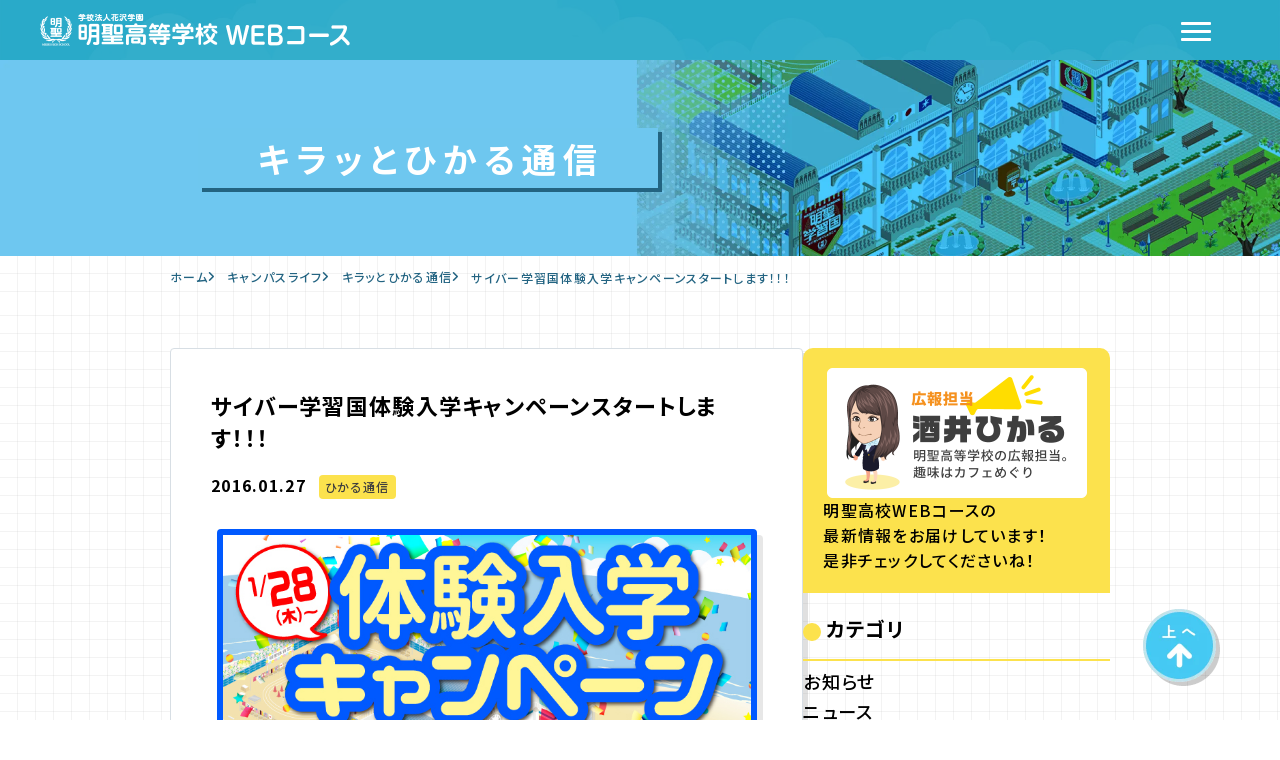

--- FILE ---
content_type: text/html; charset=UTF-8
request_url: https://cyber.meisei-hs.ac.jp/campuslife/blog/cyber_cp/
body_size: 14003
content:
<!doctype html>
<html lang="ja">

<head>
    <meta charset="UTF-8">
    <meta name="viewport" content="width=device-width, initial-scale=1">
    <meta name="format-detection" content="telephone=no">
    <link rel="profile" href="https://gmpg.org/xfn/11">
    <link rel="icon" href="https://cyber.meisei-hs.ac.jp/favicon.ico" sizes="any">
    <link rel="icon" href="https://cyber.meisei-hs.ac.jp/icon.svg" type="image/svg+xml">
    <link rel="apple-touch-icon" href="https://cyber.meisei-hs.ac.jp/apple-touch-icon.png">
    <link rel="manifest" href="https://cyber.meisei-hs.ac.jp/manifest.webmanifest">
    <link rel="preconnect" href="https://fonts.googleapis.com">
    <link rel="preconnect" href="https://fonts.gstatic.com" crossorigin>

    <meta name='robots' content='index, follow, max-image-preview:large, max-snippet:-1, max-video-preview:-1' />
	<style>img:is([sizes="auto" i], [sizes^="auto," i]) { contain-intrinsic-size: 3000px 1500px }</style>
	
	<!-- This site is optimized with the Yoast SEO plugin v24.3 - https://yoast.com/wordpress/plugins/seo/ -->
	<title>サイバー学習国体験入学キャンペーンスタートします！！！ | 明聖高等学校WEBコース</title>
	<link rel="canonical" href="https://cyber.meisei-hs.ac.jp/campuslife/blog/cyber_cp/" />
	<meta property="og:locale" content="ja_JP" />
	<meta property="og:type" content="article" />
	<meta property="og:title" content="サイバー学習国体験入学キャンペーンスタートします！！！ | 明聖高等学校WEBコース" />
	<meta property="og:description" content="こんにちは！キラッとひかる通信をご覧いただき、ありがとうございます！！！ 本日は皆さんにビッグなお知らせがあります！！！ 明日、1月28日（木）12時から、サイバー学習国「体験入学キャンペーン」を実施します！！！ こんな [&hellip;]" />
	<meta property="og:url" content="https://cyber.meisei-hs.ac.jp/campuslife/blog/cyber_cp/" />
	<meta property="og:site_name" content="明聖高等学校WEBコース" />
	<meta property="article:published_time" content="2016-01-27T10:11:47+00:00" />
	<meta property="og:image" content="https://cyber.meisei-hs.ac.jp/wp/wp-content/uploads/2018/10/160127_taiken.jpg" />
	<meta property="og:image:width" content="792" />
	<meta property="og:image:height" content="612" />
	<meta property="og:image:type" content="image/jpeg" />
	<meta name="author" content="aduni" />
	<meta name="twitter:card" content="summary_large_image" />
	<meta name="twitter:label1" content="執筆者" />
	<meta name="twitter:data1" content="aduni" />
	<script type="application/ld+json" class="yoast-schema-graph">{"@context":"https://schema.org","@graph":[{"@type":"WebPage","@id":"https://cyber.meisei-hs.ac.jp/campuslife/blog/cyber_cp/","url":"https://cyber.meisei-hs.ac.jp/campuslife/blog/cyber_cp/","name":"サイバー学習国体験入学キャンペーンスタートします！！！ | 明聖高等学校WEBコース","isPartOf":{"@id":"https://cyber.meisei-hs.ac.jp/#website"},"primaryImageOfPage":{"@id":"https://cyber.meisei-hs.ac.jp/campuslife/blog/cyber_cp/#primaryimage"},"image":{"@id":"https://cyber.meisei-hs.ac.jp/campuslife/blog/cyber_cp/#primaryimage"},"thumbnailUrl":"https://cyber.meisei-hs.ac.jp/wp/wp-content/uploads/2018/10/160127_taiken.jpg","datePublished":"2016-01-27T10:11:47+00:00","dateModified":"2016-01-27T10:11:47+00:00","author":{"@id":"https://cyber.meisei-hs.ac.jp/#/schema/person/63dba29d8241e141cb073a56859029fa"},"breadcrumb":{"@id":"https://cyber.meisei-hs.ac.jp/campuslife/blog/cyber_cp/#breadcrumb"},"inLanguage":"ja","potentialAction":[{"@type":"ReadAction","target":["https://cyber.meisei-hs.ac.jp/campuslife/blog/cyber_cp/"]}]},{"@type":"ImageObject","inLanguage":"ja","@id":"https://cyber.meisei-hs.ac.jp/campuslife/blog/cyber_cp/#primaryimage","url":"https://cyber.meisei-hs.ac.jp/wp/wp-content/uploads/2018/10/160127_taiken.jpg","contentUrl":"https://cyber.meisei-hs.ac.jp/wp/wp-content/uploads/2018/10/160127_taiken.jpg","width":792,"height":612},{"@type":"BreadcrumbList","@id":"https://cyber.meisei-hs.ac.jp/campuslife/blog/cyber_cp/#breadcrumb","itemListElement":[{"@type":"ListItem","position":1,"name":"ホーム","item":"https://cyber.meisei-hs.ac.jp/"},{"@type":"ListItem","position":2,"name":"キャンパスライフ","item":"https://cyber.meisei-hs.ac.jp/campuslife/"},{"@type":"ListItem","position":3,"name":"キラッとひかる通信","item":"https://cyber.meisei-hs.ac.jp/campuslife/blog/"},{"@type":"ListItem","position":4,"name":"サイバー学習国体験入学キャンペーンスタートします！！！"}]},{"@type":"WebSite","@id":"https://cyber.meisei-hs.ac.jp/#website","url":"https://cyber.meisei-hs.ac.jp/","name":"明聖高等学校WEBコース【サイバー学習国】","description":"千葉・中野・WEBの通信制高校なら明聖高等学校、こちらはWEBコース・サイバー学習国のページです。パソコンだけでなくスマホで学べる学習コンテンツを用意。サイバー学習国ではアバターを使ってチャットしたり先生に質問したりと、学校生活を過ごせます。","potentialAction":[{"@type":"SearchAction","target":{"@type":"EntryPoint","urlTemplate":"https://cyber.meisei-hs.ac.jp/?s={search_term_string}"},"query-input":{"@type":"PropertyValueSpecification","valueRequired":true,"valueName":"search_term_string"}}],"inLanguage":"ja"},{"@type":"Person","@id":"https://cyber.meisei-hs.ac.jp/#/schema/person/63dba29d8241e141cb073a56859029fa","name":"aduni","image":{"@type":"ImageObject","inLanguage":"ja","@id":"https://cyber.meisei-hs.ac.jp/#/schema/person/image/","url":"https://secure.gravatar.com/avatar/309e459e95ef64a37b0132b62107cb53?s=96&d=mm&r=g","contentUrl":"https://secure.gravatar.com/avatar/309e459e95ef64a37b0132b62107cb53?s=96&d=mm&r=g","caption":"aduni"},"url":"https://cyber.meisei-hs.ac.jp/campuslife/blog/author/aduni/"}]}</script>
	<!-- / Yoast SEO plugin. -->


<link rel="alternate" type="application/rss+xml" title="明聖高等学校WEBコース &raquo; フィード" href="https://cyber.meisei-hs.ac.jp/feed/" />
<link rel="alternate" type="application/rss+xml" title="明聖高等学校WEBコース &raquo; コメントフィード" href="https://cyber.meisei-hs.ac.jp/comments/feed/" />
<script>
window._wpemojiSettings = {"baseUrl":"https:\/\/s.w.org\/images\/core\/emoji\/15.0.3\/72x72\/","ext":".png","svgUrl":"https:\/\/s.w.org\/images\/core\/emoji\/15.0.3\/svg\/","svgExt":".svg","source":{"concatemoji":"https:\/\/cyber.meisei-hs.ac.jp\/wp\/wp-includes\/js\/wp-emoji-release.min.js?ver=6.7.1"}};
/*! This file is auto-generated */
!function(i,n){var o,s,e;function c(e){try{var t={supportTests:e,timestamp:(new Date).valueOf()};sessionStorage.setItem(o,JSON.stringify(t))}catch(e){}}function p(e,t,n){e.clearRect(0,0,e.canvas.width,e.canvas.height),e.fillText(t,0,0);var t=new Uint32Array(e.getImageData(0,0,e.canvas.width,e.canvas.height).data),r=(e.clearRect(0,0,e.canvas.width,e.canvas.height),e.fillText(n,0,0),new Uint32Array(e.getImageData(0,0,e.canvas.width,e.canvas.height).data));return t.every(function(e,t){return e===r[t]})}function u(e,t,n){switch(t){case"flag":return n(e,"\ud83c\udff3\ufe0f\u200d\u26a7\ufe0f","\ud83c\udff3\ufe0f\u200b\u26a7\ufe0f")?!1:!n(e,"\ud83c\uddfa\ud83c\uddf3","\ud83c\uddfa\u200b\ud83c\uddf3")&&!n(e,"\ud83c\udff4\udb40\udc67\udb40\udc62\udb40\udc65\udb40\udc6e\udb40\udc67\udb40\udc7f","\ud83c\udff4\u200b\udb40\udc67\u200b\udb40\udc62\u200b\udb40\udc65\u200b\udb40\udc6e\u200b\udb40\udc67\u200b\udb40\udc7f");case"emoji":return!n(e,"\ud83d\udc26\u200d\u2b1b","\ud83d\udc26\u200b\u2b1b")}return!1}function f(e,t,n){var r="undefined"!=typeof WorkerGlobalScope&&self instanceof WorkerGlobalScope?new OffscreenCanvas(300,150):i.createElement("canvas"),a=r.getContext("2d",{willReadFrequently:!0}),o=(a.textBaseline="top",a.font="600 32px Arial",{});return e.forEach(function(e){o[e]=t(a,e,n)}),o}function t(e){var t=i.createElement("script");t.src=e,t.defer=!0,i.head.appendChild(t)}"undefined"!=typeof Promise&&(o="wpEmojiSettingsSupports",s=["flag","emoji"],n.supports={everything:!0,everythingExceptFlag:!0},e=new Promise(function(e){i.addEventListener("DOMContentLoaded",e,{once:!0})}),new Promise(function(t){var n=function(){try{var e=JSON.parse(sessionStorage.getItem(o));if("object"==typeof e&&"number"==typeof e.timestamp&&(new Date).valueOf()<e.timestamp+604800&&"object"==typeof e.supportTests)return e.supportTests}catch(e){}return null}();if(!n){if("undefined"!=typeof Worker&&"undefined"!=typeof OffscreenCanvas&&"undefined"!=typeof URL&&URL.createObjectURL&&"undefined"!=typeof Blob)try{var e="postMessage("+f.toString()+"("+[JSON.stringify(s),u.toString(),p.toString()].join(",")+"));",r=new Blob([e],{type:"text/javascript"}),a=new Worker(URL.createObjectURL(r),{name:"wpTestEmojiSupports"});return void(a.onmessage=function(e){c(n=e.data),a.terminate(),t(n)})}catch(e){}c(n=f(s,u,p))}t(n)}).then(function(e){for(var t in e)n.supports[t]=e[t],n.supports.everything=n.supports.everything&&n.supports[t],"flag"!==t&&(n.supports.everythingExceptFlag=n.supports.everythingExceptFlag&&n.supports[t]);n.supports.everythingExceptFlag=n.supports.everythingExceptFlag&&!n.supports.flag,n.DOMReady=!1,n.readyCallback=function(){n.DOMReady=!0}}).then(function(){return e}).then(function(){var e;n.supports.everything||(n.readyCallback(),(e=n.source||{}).concatemoji?t(e.concatemoji):e.wpemoji&&e.twemoji&&(t(e.twemoji),t(e.wpemoji)))}))}((window,document),window._wpemojiSettings);
</script>
<style id='wp-emoji-styles-inline-css'>

	img.wp-smiley, img.emoji {
		display: inline !important;
		border: none !important;
		box-shadow: none !important;
		height: 1em !important;
		width: 1em !important;
		margin: 0 0.07em !important;
		vertical-align: -0.1em !important;
		background: none !important;
		padding: 0 !important;
	}
</style>
<link rel='stylesheet' id='wp-block-library-css' href='https://cyber.meisei-hs.ac.jp/wp/wp-includes/css/dist/block-library/style.min.css?ver=6.7.1' media='all' />
<style id='classic-theme-styles-inline-css'>
/*! This file is auto-generated */
.wp-block-button__link{color:#fff;background-color:#32373c;border-radius:9999px;box-shadow:none;text-decoration:none;padding:calc(.667em + 2px) calc(1.333em + 2px);font-size:1.125em}.wp-block-file__button{background:#32373c;color:#fff;text-decoration:none}
</style>
<style id='global-styles-inline-css'>
:root{--wp--preset--aspect-ratio--square: 1;--wp--preset--aspect-ratio--4-3: 4/3;--wp--preset--aspect-ratio--3-4: 3/4;--wp--preset--aspect-ratio--3-2: 3/2;--wp--preset--aspect-ratio--2-3: 2/3;--wp--preset--aspect-ratio--16-9: 16/9;--wp--preset--aspect-ratio--9-16: 9/16;--wp--preset--color--black: #000000;--wp--preset--color--cyan-bluish-gray: #abb8c3;--wp--preset--color--white: #ffffff;--wp--preset--color--pale-pink: #f78da7;--wp--preset--color--vivid-red: #cf2e2e;--wp--preset--color--luminous-vivid-orange: #ff6900;--wp--preset--color--luminous-vivid-amber: #fcb900;--wp--preset--color--light-green-cyan: #7bdcb5;--wp--preset--color--vivid-green-cyan: #00d084;--wp--preset--color--pale-cyan-blue: #8ed1fc;--wp--preset--color--vivid-cyan-blue: #0693e3;--wp--preset--color--vivid-purple: #9b51e0;--wp--preset--gradient--vivid-cyan-blue-to-vivid-purple: linear-gradient(135deg,rgba(6,147,227,1) 0%,rgb(155,81,224) 100%);--wp--preset--gradient--light-green-cyan-to-vivid-green-cyan: linear-gradient(135deg,rgb(122,220,180) 0%,rgb(0,208,130) 100%);--wp--preset--gradient--luminous-vivid-amber-to-luminous-vivid-orange: linear-gradient(135deg,rgba(252,185,0,1) 0%,rgba(255,105,0,1) 100%);--wp--preset--gradient--luminous-vivid-orange-to-vivid-red: linear-gradient(135deg,rgba(255,105,0,1) 0%,rgb(207,46,46) 100%);--wp--preset--gradient--very-light-gray-to-cyan-bluish-gray: linear-gradient(135deg,rgb(238,238,238) 0%,rgb(169,184,195) 100%);--wp--preset--gradient--cool-to-warm-spectrum: linear-gradient(135deg,rgb(74,234,220) 0%,rgb(151,120,209) 20%,rgb(207,42,186) 40%,rgb(238,44,130) 60%,rgb(251,105,98) 80%,rgb(254,248,76) 100%);--wp--preset--gradient--blush-light-purple: linear-gradient(135deg,rgb(255,206,236) 0%,rgb(152,150,240) 100%);--wp--preset--gradient--blush-bordeaux: linear-gradient(135deg,rgb(254,205,165) 0%,rgb(254,45,45) 50%,rgb(107,0,62) 100%);--wp--preset--gradient--luminous-dusk: linear-gradient(135deg,rgb(255,203,112) 0%,rgb(199,81,192) 50%,rgb(65,88,208) 100%);--wp--preset--gradient--pale-ocean: linear-gradient(135deg,rgb(255,245,203) 0%,rgb(182,227,212) 50%,rgb(51,167,181) 100%);--wp--preset--gradient--electric-grass: linear-gradient(135deg,rgb(202,248,128) 0%,rgb(113,206,126) 100%);--wp--preset--gradient--midnight: linear-gradient(135deg,rgb(2,3,129) 0%,rgb(40,116,252) 100%);--wp--preset--font-size--small: 13px;--wp--preset--font-size--medium: 20px;--wp--preset--font-size--large: 36px;--wp--preset--font-size--x-large: 42px;--wp--preset--spacing--20: 0.44rem;--wp--preset--spacing--30: 0.67rem;--wp--preset--spacing--40: 1rem;--wp--preset--spacing--50: 1.5rem;--wp--preset--spacing--60: 2.25rem;--wp--preset--spacing--70: 3.38rem;--wp--preset--spacing--80: 5.06rem;--wp--preset--shadow--natural: 6px 6px 9px rgba(0, 0, 0, 0.2);--wp--preset--shadow--deep: 12px 12px 50px rgba(0, 0, 0, 0.4);--wp--preset--shadow--sharp: 6px 6px 0px rgba(0, 0, 0, 0.2);--wp--preset--shadow--outlined: 6px 6px 0px -3px rgba(255, 255, 255, 1), 6px 6px rgba(0, 0, 0, 1);--wp--preset--shadow--crisp: 6px 6px 0px rgba(0, 0, 0, 1);}:where(.is-layout-flex){gap: 0.5em;}:where(.is-layout-grid){gap: 0.5em;}body .is-layout-flex{display: flex;}.is-layout-flex{flex-wrap: wrap;align-items: center;}.is-layout-flex > :is(*, div){margin: 0;}body .is-layout-grid{display: grid;}.is-layout-grid > :is(*, div){margin: 0;}:where(.wp-block-columns.is-layout-flex){gap: 2em;}:where(.wp-block-columns.is-layout-grid){gap: 2em;}:where(.wp-block-post-template.is-layout-flex){gap: 1.25em;}:where(.wp-block-post-template.is-layout-grid){gap: 1.25em;}.has-black-color{color: var(--wp--preset--color--black) !important;}.has-cyan-bluish-gray-color{color: var(--wp--preset--color--cyan-bluish-gray) !important;}.has-white-color{color: var(--wp--preset--color--white) !important;}.has-pale-pink-color{color: var(--wp--preset--color--pale-pink) !important;}.has-vivid-red-color{color: var(--wp--preset--color--vivid-red) !important;}.has-luminous-vivid-orange-color{color: var(--wp--preset--color--luminous-vivid-orange) !important;}.has-luminous-vivid-amber-color{color: var(--wp--preset--color--luminous-vivid-amber) !important;}.has-light-green-cyan-color{color: var(--wp--preset--color--light-green-cyan) !important;}.has-vivid-green-cyan-color{color: var(--wp--preset--color--vivid-green-cyan) !important;}.has-pale-cyan-blue-color{color: var(--wp--preset--color--pale-cyan-blue) !important;}.has-vivid-cyan-blue-color{color: var(--wp--preset--color--vivid-cyan-blue) !important;}.has-vivid-purple-color{color: var(--wp--preset--color--vivid-purple) !important;}.has-black-background-color{background-color: var(--wp--preset--color--black) !important;}.has-cyan-bluish-gray-background-color{background-color: var(--wp--preset--color--cyan-bluish-gray) !important;}.has-white-background-color{background-color: var(--wp--preset--color--white) !important;}.has-pale-pink-background-color{background-color: var(--wp--preset--color--pale-pink) !important;}.has-vivid-red-background-color{background-color: var(--wp--preset--color--vivid-red) !important;}.has-luminous-vivid-orange-background-color{background-color: var(--wp--preset--color--luminous-vivid-orange) !important;}.has-luminous-vivid-amber-background-color{background-color: var(--wp--preset--color--luminous-vivid-amber) !important;}.has-light-green-cyan-background-color{background-color: var(--wp--preset--color--light-green-cyan) !important;}.has-vivid-green-cyan-background-color{background-color: var(--wp--preset--color--vivid-green-cyan) !important;}.has-pale-cyan-blue-background-color{background-color: var(--wp--preset--color--pale-cyan-blue) !important;}.has-vivid-cyan-blue-background-color{background-color: var(--wp--preset--color--vivid-cyan-blue) !important;}.has-vivid-purple-background-color{background-color: var(--wp--preset--color--vivid-purple) !important;}.has-black-border-color{border-color: var(--wp--preset--color--black) !important;}.has-cyan-bluish-gray-border-color{border-color: var(--wp--preset--color--cyan-bluish-gray) !important;}.has-white-border-color{border-color: var(--wp--preset--color--white) !important;}.has-pale-pink-border-color{border-color: var(--wp--preset--color--pale-pink) !important;}.has-vivid-red-border-color{border-color: var(--wp--preset--color--vivid-red) !important;}.has-luminous-vivid-orange-border-color{border-color: var(--wp--preset--color--luminous-vivid-orange) !important;}.has-luminous-vivid-amber-border-color{border-color: var(--wp--preset--color--luminous-vivid-amber) !important;}.has-light-green-cyan-border-color{border-color: var(--wp--preset--color--light-green-cyan) !important;}.has-vivid-green-cyan-border-color{border-color: var(--wp--preset--color--vivid-green-cyan) !important;}.has-pale-cyan-blue-border-color{border-color: var(--wp--preset--color--pale-cyan-blue) !important;}.has-vivid-cyan-blue-border-color{border-color: var(--wp--preset--color--vivid-cyan-blue) !important;}.has-vivid-purple-border-color{border-color: var(--wp--preset--color--vivid-purple) !important;}.has-vivid-cyan-blue-to-vivid-purple-gradient-background{background: var(--wp--preset--gradient--vivid-cyan-blue-to-vivid-purple) !important;}.has-light-green-cyan-to-vivid-green-cyan-gradient-background{background: var(--wp--preset--gradient--light-green-cyan-to-vivid-green-cyan) !important;}.has-luminous-vivid-amber-to-luminous-vivid-orange-gradient-background{background: var(--wp--preset--gradient--luminous-vivid-amber-to-luminous-vivid-orange) !important;}.has-luminous-vivid-orange-to-vivid-red-gradient-background{background: var(--wp--preset--gradient--luminous-vivid-orange-to-vivid-red) !important;}.has-very-light-gray-to-cyan-bluish-gray-gradient-background{background: var(--wp--preset--gradient--very-light-gray-to-cyan-bluish-gray) !important;}.has-cool-to-warm-spectrum-gradient-background{background: var(--wp--preset--gradient--cool-to-warm-spectrum) !important;}.has-blush-light-purple-gradient-background{background: var(--wp--preset--gradient--blush-light-purple) !important;}.has-blush-bordeaux-gradient-background{background: var(--wp--preset--gradient--blush-bordeaux) !important;}.has-luminous-dusk-gradient-background{background: var(--wp--preset--gradient--luminous-dusk) !important;}.has-pale-ocean-gradient-background{background: var(--wp--preset--gradient--pale-ocean) !important;}.has-electric-grass-gradient-background{background: var(--wp--preset--gradient--electric-grass) !important;}.has-midnight-gradient-background{background: var(--wp--preset--gradient--midnight) !important;}.has-small-font-size{font-size: var(--wp--preset--font-size--small) !important;}.has-medium-font-size{font-size: var(--wp--preset--font-size--medium) !important;}.has-large-font-size{font-size: var(--wp--preset--font-size--large) !important;}.has-x-large-font-size{font-size: var(--wp--preset--font-size--x-large) !important;}
:where(.wp-block-post-template.is-layout-flex){gap: 1.25em;}:where(.wp-block-post-template.is-layout-grid){gap: 1.25em;}
:where(.wp-block-columns.is-layout-flex){gap: 2em;}:where(.wp-block-columns.is-layout-grid){gap: 2em;}
:root :where(.wp-block-pullquote){font-size: 1.5em;line-height: 1.6;}
</style>
<link rel='stylesheet' id='meisei_cyber-style-css' href='https://cyber.meisei-hs.ac.jp/wp/wp-content/themes/meisei_cyber/common/css/style.css?ver=1.0.0' media='all' />
<script src="https://cyber.meisei-hs.ac.jp/wp/wp-includes/js/jquery/jquery.min.js?ver=3.7.1" id="jquery-core-js"></script>
<script src="https://cyber.meisei-hs.ac.jp/wp/wp-includes/js/jquery/jquery-migrate.min.js?ver=3.4.1" id="jquery-migrate-js"></script>
<link rel="https://api.w.org/" href="https://cyber.meisei-hs.ac.jp/wp-json/" /><link rel="alternate" title="JSON" type="application/json" href="https://cyber.meisei-hs.ac.jp/wp-json/wp/v2/posts/959" /><link rel="EditURI" type="application/rsd+xml" title="RSD" href="https://cyber.meisei-hs.ac.jp/wp/xmlrpc.php?rsd" />
<meta name="generator" content="WordPress 6.7.1" />
<link rel='shortlink' href='https://cyber.meisei-hs.ac.jp/?p=959' />
<link rel="alternate" title="oEmbed (JSON)" type="application/json+oembed" href="https://cyber.meisei-hs.ac.jp/wp-json/oembed/1.0/embed?url=https%3A%2F%2Fcyber.meisei-hs.ac.jp%2Fcampuslife%2Fblog%2Fcyber_cp%2F" />
<link rel="alternate" title="oEmbed (XML)" type="text/xml+oembed" href="https://cyber.meisei-hs.ac.jp/wp-json/oembed/1.0/embed?url=https%3A%2F%2Fcyber.meisei-hs.ac.jp%2Fcampuslife%2Fblog%2Fcyber_cp%2F&#038;format=xml" />
    <!-- Google Tag Manager -->
    <script>
        (function(w, d, s, l, i) {
            w[l] = w[l] || [];
            w[l].push({
                'gtm.start': new Date().getTime(),
                event: 'gtm.js'
            });
            var f = d.getElementsByTagName(s)[0],
                j = d.createElement(s),
                dl = l != 'dataLayer' ? '&l=' + l : '';
            j.async = true;
            j.src =
                'https://www.googletagmanager.com/gtm.js?id=' + i + dl;
            f.parentNode.insertBefore(j, f);
        })(window, document, 'script', 'dataLayer', 'GTM-NMKZ44L');
    </script>
    <!-- End Google Tag Manager -->
</head>

<body class="post-template-default single single-post postid-959 single-format-standard no-sidebar">
    <!-- Google Tag Manager (noscript) -->
<noscript><iframe src="https://www.googletagmanager.com/ns.html?id=GTM-NMKZ44L" height="0" width="0" style="display:none;visibility:hidden"></iframe></noscript>
<!-- End Google Tag Manager (noscript) -->        
    <div id="wrapper">
        <header>
                            <p class="header_logo"><a href="https://cyber.meisei-hs.ac.jp/">
                        <picture>
                            <source type="image/webp" srcset="https://cyber.meisei-hs.ac.jp/wp/wp-content/themes/meisei_cyber/common/images/logo_header.webp"><img src="https://cyber.meisei-hs.ac.jp/wp/wp-content/themes/meisei_cyber/common/images/logo_header.png" width="310" height="32" alt="明聖高等学校WEBコース【サイバー学習国】" loading="lazy">
                        </picture>
                    </a></p>
                        <nav class="gnavi pc">
                <div class="pc">
                    <dl>
                        <dt><a href="https://cyber.meisei-hs.ac.jp/">トップ</a></dt>
                        <dd style="display: none;"></dd>
                    </dl>
                    <dl class="js-accordion">
                        <dt><a href="https://cyber.meisei-hs.ac.jp/about/">WEBコースの特徴</a></dt>
                        <dd>
                            <ul>
                                <li><a href="https://cyber.meisei-hs.ac.jp/about/greeting/">ICT推進教育センター長挨拶・沿革</a></li>
                                <li><a href="https://cyber.meisei-hs.ac.jp/about/vip/">VIPサポーター</a></li>
                            </ul>
                        </dd>
                    </dl>
                    <dl class="js-accordion">
                        <dt><a href="https://cyber.meisei-hs.ac.jp/campuslife/">キャンパスライフ</a></dt>
                        <dd>
                            <ul>
                                <li><a href="https://cyber.meisei-hs.ac.jp/campuslife/avatar/">アバターでの学校生活</a></li>
                                <li><a href="https://cyber.meisei-hs.ac.jp/campuslife/teacher/">先生紹介</a></li>
                                <li><a href="https://cyber.meisei-hs.ac.jp/campuslife/career-guidance/">進路指導</a></li>
                                <li><a href="https://cyber.meisei-hs.ac.jp/campuslife/study-flow/">入学から高卒資格取得までの流れ</a></li>
                                <li><a href="https://cyber.meisei-hs.ac.jp/campuslife/report/">レポート</a></li>
                                <li><a href="https://cyber.meisei-hs.ac.jp/campuslife/schooling/">動画授業・登校スクーリング</a></li>
                                <li><a href="https://cyber.meisei-hs.ac.jp/campuslife/support/">サポート体制</a></li>
                                <li><a href="https://cyber.meisei-hs.ac.jp/campuslife/accreditation/">単位認定試験</a></li>
                                <li><a href="https://cyber.meisei-hs.ac.jp/campuslife/curriculum/">教育カリキュラム</a></li>
                                <li><a href="https://cyber.meisei-hs.ac.jp/campuslife/blog/">キラッとひかる通信</a></li>
                            </ul>
                        </dd>
                    </dl>
                    <dl class="js-accordion">
                        <dt><a href="https://cyber.meisei-hs.ac.jp/admission/">入学をお考えの方へ</a></dt>
                        <dd>
                            <ul>
                                <li><a href="https://cyber.meisei-hs.ac.jp/admission/admission-flow/">出願から選考、入学までの流れ</a></li>
                                <li><a href="https://cyber.meisei-hs.ac.jp/admission/enrollment/">新入学をお考えの方へ</a></li>
                                <li><a href="https://cyber.meisei-hs.ac.jp/admission/transfer/">転入学・編入学をお考えの方へ</a></li>
                                <li><a href="https://cyber.meisei-hs.ac.jp/admission/adult/">社会人の方へ</a></li>
                                <li><a href="https://cyber.meisei-hs.ac.jp/admission/hogosha/">保護者の方・先生方へ</a></li>
                            </ul>
                        </dd>
                    </dl>
                    
                    <dl class="js-accordion">
                        <dt><a href="https://cyber.meisei-hs.ac.jp/web/">WEB出願</a></dt>
                        <dd>
                            <ul>
                                                                                                        <li><a href="https://cyber.meisei-hs.ac.jp/web/application02/">入学願書(令和8年度4月入学)</a></li>
                                                                <li><a href="https://cyber.meisei-hs.ac.jp/web/writing/">作文</a></li>
                            </ul>
                        </dd>
                    </dl>
                    <dl class="js-accordion">
                        <dt><a href="https://cyber.meisei-hs.ac.jp/requirements/">入学案内</a></dt>
                        <dd>
                            <ul>
                                <li><a href="https://cyber.meisei-hs.ac.jp/requirements/recruiting/">新入生・編入生募集要項</a></li>
                                <li><a href="https://cyber.meisei-hs.ac.jp/requirements/transfer-recruiting/">転入生募集要項</a></li>
                                <li><a href="https://cyber.meisei-hs.ac.jp/requirements/tuition/">学費</a></li>
                            </ul>
                        </dd>
                    </dl>
                </div>
                <div class="pc">
                    <p class="title"><a href="tel:0432253185"><span>入学相談室<span class="c-p_small">(平日9:00〜18:00)</span></span><span class="c-p_large">043-225-3185</span></a></p>
                </div>
            </nav>
            <nav class="nav_fixed pc">
                <ul class="nav_contact">
                    <li><a href="https://www.school-go.info/33xc9l/meisei/form.php?fno=63&fsno=1&nnso=0">
                            <picture>
                                <source type="image/webp" srcset="https://cyber.meisei-hs.ac.jp/wp/wp-content/themes/meisei_cyber/common/images/ico_contact02.webp"><img src="https://cyber.meisei-hs.ac.jp/wp/wp-content/themes/meisei_cyber/common/images/ico_contact02.png" width="40" height="30" alt="" loading="lazy">
                            </picture>お問合せ
                        </a></li>
                    <li><a href="https://www.school-go.info/33xc9l/meisei/form.php?fno=56&fsno=1&nnso=0">
                            <picture>
                                <source type="image/webp" srcset="https://cyber.meisei-hs.ac.jp/wp/wp-content/themes/meisei_cyber/common/images/ico_contact03.webp"><img src="https://cyber.meisei-hs.ac.jp/wp/wp-content/themes/meisei_cyber/common/images/ico_contact03.png" width="40" height="30" alt="" loading="lazy">
                            </picture>資料請求
                        </a></li>
                </ul>
                <ul class="nav_contact event">
                    <li><a href="https://www.meisei-hs.ac.jp/opencps.html">
                            <picture>
                                <source type="image/webp" srcset="https://cyber.meisei-hs.ac.jp/wp/wp-content/themes/meisei_cyber/common/images/ico_contact04.webp"><img src="https://cyber.meisei-hs.ac.jp/wp/wp-content/themes/meisei_cyber/common/images/ico_contact04.png" width="40" height="30" alt="" loading="lazy">
                            </picture><span>学校説明会・<br>相談会<i class="fa-solid fa-arrow-up-right-from-square"></i></span>
                        </a></li>
                </ul>
            </nav>
        </header>

        <div class="hamburger sp">
            <div class="nav_wrap" id="nav_wrap">
                <nav class="sp">
                    <dl class="js-accordion">
                        <dt><a href="https://cyber.meisei-hs.ac.jp/">トップ</a></dt>
                        <dd style="display: none;"></dd>
                        <dt><a href="https://cyber.meisei-hs.ac.jp/about/">WEBコースの特徴</a><button><i class="fa-solid fa-plus"></i></button></dt>
                        <dd>
                            <ul>
                                <li><a href="https://cyber.meisei-hs.ac.jp/about/greeting/">ICT推進教育センター長挨拶・沿革</a></li>
                                <li><a href="https://cyber.meisei-hs.ac.jp/about/vip/">VIPサポーター</a></li>
                            </ul>
                        </dd>
                        <dt><a href="https://cyber.meisei-hs.ac.jp/campuslife/">キャンパスライフ</a><button><i class="fa-solid fa-plus"></i></button></dt>
                        <dd>
                            <ul>
                                <li><a href="https://cyber.meisei-hs.ac.jp/campuslife/avatar/">アバターでの学校生活</a></li>
                                <li><a href="https://cyber.meisei-hs.ac.jp/campuslife/teacher/">先生紹介</a></li>
                                <li><a href="https://cyber.meisei-hs.ac.jp/campuslife/career-guidance/">進路指導</a></li>
                                <li><a href="https://cyber.meisei-hs.ac.jp/campuslife/study-flow/">入学から高卒資格取得までの流れ</a></li>
                                <li><a href="https://cyber.meisei-hs.ac.jp/campuslife/report/">レポート</a></li>
                                <li><a href="https://cyber.meisei-hs.ac.jp/campuslife/schooling/">動画授業・登校スクーリング</a></li>
                                <li><a href="https://cyber.meisei-hs.ac.jp/campuslife/support/">サポート体制</a></li>
                                <li><a href="https://cyber.meisei-hs.ac.jp/campuslife/accreditation/">単位認定試験</a></li>
                                <li><a href="https://cyber.meisei-hs.ac.jp/campuslife/curriculum/">教育カリキュラム</a></li>
                                <li><a href="https://cyber.meisei-hs.ac.jp/campuslife/blog/">キラッとひかる通信</a></li>
                            </ul>
                        </dd>
                        <dt><a href="https://cyber.meisei-hs.ac.jp/admission/">入学をお考えの方へ</a><button><i class="fa-solid fa-plus"></i></button></dt>
                        <dd>
                            <ul>
                                <li><a href="https://cyber.meisei-hs.ac.jp/admission/admission-flow/">出願から選考、入学までの流れ</a></li>
                                <li><a href="https://cyber.meisei-hs.ac.jp/admission/enrollment/">新入学をお考えの方へ</a></li>
                                <li><a href="https://cyber.meisei-hs.ac.jp/admission/transfer/">転入学・編入学をお考えの方へ</a></li>
                                <li><a href="https://cyber.meisei-hs.ac.jp/admission/adult/">社会人の方へ</a></li>
                                <li><a href="https://cyber.meisei-hs.ac.jp/admission/hogosha/">保護者の方・先生方へ</a></li>
                            </ul>
                        </dd>
                        <dt><a href="https://cyber.meisei-hs.ac.jp/web/">WEB出願</a><button><i class="fa-solid fa-plus"></i></button></dt>
                        <dd>
                            <ul>
                                                                    <li><a href="https://cyber.meisei-hs.ac.jp/web/application01/">入学願書(令和6年度2月転入試)</a></li>
                                    <li><a href="https://cyber.meisei-hs.ac.jp/web/application02/">入学願書(令和7年度4月入試)</a></li>
                                                                <li><a href="https://cyber.meisei-hs.ac.jp/web/writing/">作文</a></li>
                            </ul>
                        </dd>
                        <dt><a href="https://cyber.meisei-hs.ac.jp/requirements/">入学案内</a><button><i class="fa-solid fa-plus"></i></button></dt>
                        <dd>
                            <ul>
                                <li><a href="https://cyber.meisei-hs.ac.jp/requirements/recruiting/">新入生・編入生募集要項</a></li>
                                <li><a href="https://cyber.meisei-hs.ac.jp/requirements/transfer-recruiting/">転入生募集要項</a></li>
                                <li><a href="https://cyber.meisei-hs.ac.jp/requirements/tuition/">学費</a></li>
                            </ul>
                        </dd>
                        <dt><a href="https://cyber.meisei-hs.ac.jp/faq/">よくあるご質問</a></dt>
                        <dd style="display: none;"></dd>
                        <dt><a href="https://cyber.meisei-hs.ac.jp/privacy/">プライバシーポリシー</a></dt>
                        <dd style="display: none;"></dd>
                        <dt><a href="https://cyber.meisei-hs.ac.jp/sitemap/">サイトマップ</a></dt>
                        <dd style="display: none;"></dd>
                    </dl>
                </nav>
                <nav class="nav_fixed sp">
                    <ul class="nav_contact">
                        <li><a href="https://www.school-go.info/33xc9l/meisei/form.php?fno=63&fsno=1&nnso=0"><i class="fa-solid fa-envelope"></i>お問合せ</a></li>
                        <li><a href="https://www.school-go.info/33xc9l/meisei/form.php?fno=56&fsno=1&nnso=0"><i class="fa-solid fa-book-open"></i>資料請求</a></li>
                    </ul>
                    <div class="nav_contact"><a class="title" href="tel:0432253185"><span>入学相談室<span class="c-p_small">(平日9:00〜18:00)</span></span><br><span class="c-p_large">043-225-3185</span></a></div>
                </nav>
                <button id="hamburger_close">閉じる</button>
            </div>
            <!-- ハンバーガーメニューのアイコン -->
            <div class="hamburger sp" id="hamburger">
                <!-- 1番上の線 -->
                <span class="inner_line" id="line1"></span>
                <!-- 真ん中の線 -->
                <span class="inner_line" id="line2"></span>
                <!-- 1番下の線 -->
                <span class="inner_line" id="line3"></span>
            </div>
            <div class="nav_bg" id="nav_bg"></div>
        </div>
		<div class="c-box_ttl p-box_campuslife">
            <div class="wrap">
                <h1 class="c-h1_basic01">キラッとひかる通信</h1>
            </div>
        </div><!--.c-box_ttl-->

        <nav class="breadcrumb c-box_basic01">
        <ul><li><a href="https://cyber.meisei-hs.ac.jp/">ホーム</a></li>  <li><a href="https://cyber.meisei-hs.ac.jp/campuslife/">キャンパスライフ</a></li>  <li><a href="https://cyber.meisei-hs.ac.jp/campuslife/blog/">キラッとひかる通信</a></li>  <li class="breadcrumb_last" aria-current="page">サイバー学習国体験入学キャンペーンスタートします！！！</li></ul>        </nav>
        
        <div class="c-box_basic01 c-box_news01">
            <div class="wrap">
			<div class="news_main">


			
							<div class="post_wrap c-box_shadow03">
					<h1>サイバー学習国体験入学キャンペーンスタートします！！！</h1>
					<span class="date">2016.01.27</span>
					<span class="category"><a href="https://cyber.meisei-hs.ac.jp/campuslife/blog/category/hikaru/" rel="category tag">ひかる通信</a></span>
					<div class="entry-content">
												<figure><img width="792" height="612" src="https://cyber.meisei-hs.ac.jp/wp/wp-content/uploads/2018/10/160127_taiken.jpg" class="attachment-full size-full wp-post-image" alt="" decoding="async" fetchpriority="high" /></figure>
												<p>こんにちは！キラッとひかる通信をご覧いただき、ありがとうございます！！！</p>
<p>本日は皆さんにビッグなお知らせがあります！！！</p>
<p>明日、1月28日（木）12時から、サイバー学習国「体験入学キャンペーン」を実施します！！！<br />
こんなチャンスはめったにありません！！！<br />
是非、サイバー学習国の生徒になった気分でいろいろと体験してみてください♪！！</p>
<p>♪サイバー学習国体験入学の詳細♪<br />
○開催期間：1月28日（木）12時～2月10日（水）12時まで<br />
○対象機器：ＰＣまたはAndroid（IOSは対象外です）<br />
○推奨動作基準<br />
ＰＣ版⇒ OS Windows7 Windows8 Windows8.1 Windows10<br />
ブラウザ InternetExploler　firefox<br />
※Windows10にインストールされている「Microsoft Edge」では使用できません。<br />
Android版⇒OS Android4.0.3以降</p>
<p>それではサイバー学習国に体験入学していっぱい遊んでくださいね★</p>
<p><a href="http://weple.meisei-hs.ac.jp/trial/weple_hs/inst/" target="_blank" rel="noopener noreferrer">サイバー学習国体験入学はこちらから！</a>    	</p>
					</div>
				</div><!--.post_wrap-->
			
			<nav class="navigation post-navigation">
				<h2 class="screen-reader-text">投稿ナビゲーション</h2>
				<ul class="nav-links">
										<li class="nav-previous"><a href="https://cyber.meisei-hs.ac.jp/campuslife/blog/h27_harvest01/" rel="prev"><i class="fa-solid fa-chevron-left"></i>前の記事へ</a></li>
										<li><a href="https://cyber.meisei-hs.ac.jp/campuslife/blog/">一覧へ<i class="fa-solid fa-chevron-up"></i></a></li>
										<li class="nav-next"><a href="https://cyber.meisei-hs.ac.jp/campuslife/blog/h27_examination/" rel="next">次の記事へ<i class="fa-solid fa-chevron-right"></i></a></li>
									</ul>
			</nav>

						</div><!--.news_main-->
				<div class="news_side">
	<figure>
		<picture>
			<source type="image/webp" media="(max-width: 768px)" srcset="https://cyber.meisei-hs.ac.jp/wp/wp-content/themes/meisei_cyber/common/images/campuslife/txt_top01.webp">
			<img src="https://cyber.meisei-hs.ac.jp/wp/wp-content/themes/meisei_cyber/common/images/campuslife/txt_top01.png" width="260" height="130" alt="広報担当 酒井ひかる 趣味はカフェめぐり。" loading="lazy">
		</picture>
		<figcaption>明聖高校WEBコースの<br class="pc">最新情報をお届けしています！<br>是非チェックしてくださいね！</figcaption>
	</figure>
	<dl>
		<dt>カテゴリ</dt>
		<dd><a href="https://cyber.meisei-hs.ac.jp/campuslife/blog/category/notice/">お知らせ</a></dd><dd><a href="https://cyber.meisei-hs.ac.jp/campuslife/blog/category/news/">ニュース</a></dd><dd><a href="https://cyber.meisei-hs.ac.jp/campuslife/blog/category/hikaru/">ひかる通信</a></dd><dd><a href="https://cyber.meisei-hs.ac.jp/campuslife/blog/category/admission/">入学情報</a></dd><dd><a href="https://cyber.meisei-hs.ac.jp/campuslife/blog/category/%e6%9c%aa%e5%88%86%e9%a1%9e/">未分類</a></dd>	</dl>
	<dl>
		<dt>月別アーカイブ</dt>
			<dd><a href='https://cyber.meisei-hs.ac.jp/campuslife/blog/2026/01/'>2026年1月</a></dd>
	<dd><a href='https://cyber.meisei-hs.ac.jp/campuslife/blog/2025/12/'>2025年12月</a></dd>
	<dd><a href='https://cyber.meisei-hs.ac.jp/campuslife/blog/2025/10/'>2025年10月</a></dd>
	<dd><a href='https://cyber.meisei-hs.ac.jp/campuslife/blog/2025/09/'>2025年9月</a></dd>
	<dd><a href='https://cyber.meisei-hs.ac.jp/campuslife/blog/2025/08/'>2025年8月</a></dd>
	<dd><a href='https://cyber.meisei-hs.ac.jp/campuslife/blog/2025/07/'>2025年7月</a></dd>
	</dl>
	<dl>
		<dt>年別アーカイブ</dt>
			<dd><a href='https://cyber.meisei-hs.ac.jp/campuslife/blog/2026/'>2026年</a></dd>
	<dd><a href='https://cyber.meisei-hs.ac.jp/campuslife/blog/2025/'>2025年</a></dd>
	<dd><a href='https://cyber.meisei-hs.ac.jp/campuslife/blog/2024/'>2024年</a></dd>
	</dl>
</div><!--.news_side-->
			</div>
        </div><!--.c-box_news01-->


<section class="footer_page">
    <figure>
        <a href="https://www.meisei-hs.ac.jp/" target="_blank">
            <picture>
                <source type="image/webp" srcset="https://cyber.meisei-hs.ac.jp/wp/wp-content/themes/meisei_cyber/common/images/bnr_portal.webp">
                <img src="https://cyber.meisei-hs.ac.jp/wp/wp-content/themes/meisei_cyber/common/images/bnr_portal.jpg" width="860" height="180" alt="学校法人花沢学園 明聖高等学校 ポータルサイトはこちら" loading="lazy">
            </picture>
        </a>
    </figure>
    <div class="wrap">
        <h2>明聖高等学校の<br class="sp">お問合せ・資料請求はこちら</h2>
        <ul class="c-ul_basic01">
            <li class="c-box_shadow03"><a href="https://www.school-go.info/33xc9l/meisei/form.php?fno=63&fsno=1&nnso=0">お問合<span>せ</span></a></li>
            <li class="c-box_shadow03"><a href="https://www.school-go.info/33xc9l/meisei/form.php?fno=56&fsno=1&nnso=0">資料請<span>求</span></a></li>
        </ul>
    </div>
    <div>
        <p><span class="title">入学相談室</span><a href="tel:0432253185" class="tel">043-225-3185</a></p>
        <p><span class="c-p_small">(平日9:00〜18:00 土日祝休み)</span><a href="https://cyber.meisei-hs.ac.jp/faq/" class="faq">よくあるご質問</a></p>
    </div>
</section>

<div id="js-pagetop_fixed" class="js-pagetop_fixed">
    <p>
        <picture>
            <source type="image/webp" srcset="https://cyber.meisei-hs.ac.jp/wp/wp-content/themes/meisei_cyber/common/images/ico_pagetop.webp">
            <img src="https://cyber.meisei-hs.ac.jp/wp/wp-content/themes/meisei_cyber/common/images/ico_pagetop.png" width="77" height="77" alt="ページトップへ戻る" loading="lazy">
        </picture>
    </p>
</div><!-- /.js-pagetop_fixed -->

<footer>
    <div class="footer_navi pc">
        <dl>
            <dt><a href="https://cyber.meisei-hs.ac.jp/about/">WEBコースの特徴</a></dt>
            <dd>
                <ul>
                    <li><a href="https://cyber.meisei-hs.ac.jp/about/greeting/">ICT推進教育センター長挨拶・沿革</a></li>
                    <li><a href="https://cyber.meisei-hs.ac.jp/about/vip/">VIPサポーター</a></li>
                </ul>
            </dd>
        </dl>
        <dl>
            <dt><a href="https://cyber.meisei-hs.ac.jp/campuslife/">キャンパスライフ</a></dt>
            <dd>
                <ul>
                    <li><a href="https://cyber.meisei-hs.ac.jp/campuslife/avatar/">アバターでの学校生活</a></li>
                    <li><a href="https://cyber.meisei-hs.ac.jp/campuslife/teacher/">先生紹介</a></li>
                    <li><a href="https://cyber.meisei-hs.ac.jp/campuslife/career-guidance/">進路指導</a></li>
                    <li><a href="https://cyber.meisei-hs.ac.jp/campuslife/study-flow/">入学から高卒資格取得までの流れ</a></li>
                    <li><a href="https://cyber.meisei-hs.ac.jp/campuslife/report/">レポート</a></li>
                    <li><a href="https://cyber.meisei-hs.ac.jp/campuslife/schooling/">動画授業・登校スクーリング</a></li>
                    <li><a href="https://cyber.meisei-hs.ac.jp/campuslife/support/">サポート体制</a></li>
                    <li><a href="https://cyber.meisei-hs.ac.jp/campuslife/accreditation/">単位認定試験</a></li>
                    <li><a href="https://cyber.meisei-hs.ac.jp/campuslife/curriculum/">教育カリキュラム</a></li>
                    <li><a href="https://cyber.meisei-hs.ac.jp/campuslife/blog/">キラッとひかる通信</a></li>
                </ul>
            </dd>
        </dl>
        <dl>
            <dt><a href="https://cyber.meisei-hs.ac.jp/admission/">入学をお考えの方へ</a></dt>
            <dd>
                <ul>
                    <li><a href="https://cyber.meisei-hs.ac.jp/admission/admission-flow/">出願から選考、入学までの流れ</a></li>
                    <li><a href="https://cyber.meisei-hs.ac.jp/admission/enrollment/">新入学をお考えの方</a></li>
                    <li><a href="https://cyber.meisei-hs.ac.jp/admission/transfer/">転入学・編入学をお考えの方へ</a></li>
                    <li><a href="https://cyber.meisei-hs.ac.jp/admission/adult/">社会人の方へ</a></li>
                    <li><a href="https://cyber.meisei-hs.ac.jp/admission/hogosha/">保護者の方・先生方へ</a></li>
                </ul>
            </dd>
        </dl>
        
        <dl>
            <dt><a href="https://cyber.meisei-hs.ac.jp/web/">WEB出願</a></dt>
            <dd>
                <ul>
                                                                    <li><a href="https://cyber.meisei-hs.ac.jp/web/application02/">入学願書(令和8年度4月入学)</a></li>
                                        <li><a href="https://cyber.meisei-hs.ac.jp/web/writing/">作文</a></li>
                </ul>
            </dd>
        </dl>
        <dl>
            <dt><a href="https://cyber.meisei-hs.ac.jp/requirements/">入学案内</a></dt>
            <dd>
                <ul>
                    <li><a href="https://cyber.meisei-hs.ac.jp/requirements/recruiting/">新入生・編入生募集要項</a></li>
                    <li><a href="https://cyber.meisei-hs.ac.jp/requirements/transfer-recruiting/">転入生募集要項</a></li>
                    <li><a href="https://cyber.meisei-hs.ac.jp/requirements/tuition/">学費</a></li>
                </ul>
            </dd>
        </dl>
    </div>
    <div class="nav_wrap pc">
        <ul>
            <li><a href="https://cyber.meisei-hs.ac.jp/faq/">よくあるご質問</a></li>
            <li><a href="https://cyber.meisei-hs.ac.jp/privacy/">プライバシーポリシー</a></li>
            <li><a href="https://cyber.meisei-hs.ac.jp/sitemap/">サイトマップ</a></li>
        </ul>
    </div>
    <div class="footer_small">
        <figure class="sp">
            <picture>
                <source type="image/webp" srcset="https://cyber.meisei-hs.ac.jp/wp/wp-content/themes/meisei_cyber/common/images/logo_footer.webp"><img src="https://cyber.meisei-hs.ac.jp/wp/wp-content/themes/meisei_cyber/common/images/logo_footer.png" width="240" height="72" alt="学校法人花沢学園 明聖高等学校 WEBコース" loading="lazy">
            </picture>
        </figure>
        <p>© Meisei High School WEBコース, All Right Reserved.</p>
    </div>
</footer>
</div><!--#wrapper-->

<script src="https://cyber.meisei-hs.ac.jp/wp/wp-content/themes/meisei_cyber/common/js/modernizr-custom.js?ver=3.6.0" id="modernizr-js"></script>
<script src="https://cyber.meisei-hs.ac.jp/wp/wp-content/themes/meisei_cyber/common/js/lib/bodyScrollLock.min.js?ver=1.0.0" id="bodyScrollLock-js"></script>
<script src="https://cyber.meisei-hs.ac.jp/wp/wp-content/themes/meisei_cyber/common/js/modal-video-master/jquery-modal-video.min.js?ver=1.0.0" id="modal-video-master-js"></script>
<script src="https://cyber.meisei-hs.ac.jp/wp/wp-content/themes/meisei_cyber/common/js/cmn.js?ver=1.0.0" id="cmn-js"></script>
</body>

</html>

--- FILE ---
content_type: text/css
request_url: https://cyber.meisei-hs.ac.jp/wp/wp-content/themes/meisei_cyber/common/css/cmn_layout.css?240723
body_size: 13046
content:
@charset "UTF-8";
/*
 * cmn_layout.css
 */
* html .clearfix,
* html #contents {
	height: 1%;
}

/* ==========================================================
!HTML5 elements
========================================================== */
header,
footer,
nav,
main,
section,
aside,
article {
	display: block;
}

figure,
figcaption {
	margin: 0;
	padding: 0;
}

/* ==========================================================
!Reseting
========================================================== */
/* 全ての要素のbox-sizingをデフォルトでborder-boxにする */
*{box-sizing: border-box;}
:root {
	-webkit-box-sizing: border-box;
	        box-sizing: border-box;
}

*,
::before,
::after {
	border-width: 0;
	border-style: solid;
	-webkit-box-sizing: inherit;
	        box-sizing: inherit;
}

html {
    width: 100%;
    overflow-x: hidden;
	font-size: 62.5%;
    font-weight: 500;
}

body {
    width: 100%;
    color: rgb(0,0,0);
    font-family: "Noto Sans JP", "ヒラギノ角ゴ ProN", "Hiragino Kaku Gothic Pro", sans-serif;
    font-size: 16px;
    font-feature-settings: "palt";
    letter-spacing: 0.08em;
    line-height: 1.6;
    text-size-adjust: none;
    -webkit-text-size-adjust: 100%;
    text-align: center;
    background: #ffffff none;
    overflow-scrolling: touch;
}
body,
div,
pre,
p,
blockquote,
dl,
dt,
dd,
ul,
ol,
li,
h1,
h2,
h3,
h4,
h5,
h6,
form,
fieldset,
th,
td {
	margin: 0;
	padding: 0;
}

input,
textarea {
	margin: 0;
	font-size: 100%;
}

label {
	cursor: pointer;
}

button{
    background-color: transparent;
    cursor: pointer;
}

table {
	border-collapse: collapse;
	border-spacing: 0;
	font-size: 100%;
}

fieldset,
img {
	border: 0;
}

img {
	max-width: 100%;
	height: auto;
	vertical-align: middle;
}

address,
caption,
cite,
code,
dfn,
em,
th,
var {
	font-weight: inherit;
	font-style: inherit;
}

ol,
ul {
	list-style: none;
}

caption,
th {
	text-align: left;
}

h1,
h2,
h3,
h4,
h5,
h6 {
    color: rgb(35,100,130);
	font-size: 100%;
	font-weight: 700;
}

q:after,
q:before {
	content: "";
}

a,
input {
    color: unset;
    text-decoration: none;
	transition: .3s;
}

a:hover{opacity: 0.6;}

abbr,
acronym {
	border: 0;
}

iframe {width: 100%;}

/* ==========================================================
!Clearfix
========================================================== */
.clearfix,
#contents {
	display: block;
	min-height: 1%;
}

.clearfix:after,
#contents:after {
	display: block;
	visibility: hidden;
	clear: both;
	height: 0;
	content: "";
}

/* ==========================================================
Layout, Wrapper
========================================================== */
body::before{
    position: fixed;
    top: 0;
    bottom: 0;
    left: 0;
    right: 0;
    width: 100%;
    height: 100vh;
    background-image: url("../images/mainimg_top.webp");
    background-size: cover;
    background-repeat: no-repeat;
    background-position: center;
    z-index: -10;
    content: "";
}

.no-webp body::before{
    background-image: url("../images/mainimg_top.jpg");
}

div#wrapper {
    padding: 70px 0 0;
}
i {
    font-family: "Font Awesome 6 Free";
    font-weight: 700;
}
i.fa-brands{font-family: "Font Awesome 6 Brands";}

.l-box_basic01 {
    display: flex;
    justify-content: center;
    flex-wrap: wrap;
    gap: 20px;
    text-align: justify;
}

.reverse .l-box_basic01:nth-of-type(odd) {
    flex-direction: row-reverse;
}

.l-box_basic01 > figure{
	flex: 1;
	flex-basis: 270px;
	min-width: 270px;
	max-width: 460px;
}

.l-box_basic01 > figure img {
    width: 100%;
    height: auto;
}

.l-box_basic01 > div,
.l-box_basic01 > section,
.l-box_basic01 > article,
.l-box_basic01 > dl{
    flex: 1;
    flex-basis: 270px;
    position: relative;
    display: flex;
    flex-direction: column;
    flex-wrap: wrap;
    align-items: center;
    gap: 16px;
}

.l-box_basic02 {
    display: flex;
    flex-direction: column;
}

@media only screen and (min-width: 769px) {
div#wrapper {
    padding: 60px 0 0;
}

.l-box_basic01 {
    flex-direction: row;
}


.l-box_basic02 {
    flex-direction: row;
}
}

/* ==========================================================
Contents
========================================================== */
.date{
    margin: 0 0.5em 0 0;
    font-style: normal;
    font-weight: 700;
}
.category{
	display: inline-flex;
	flex-wrap: wrap;
	gap: 6px;
}
.category > *{
	padding: 6px;
	color: rgb(62,62,62);
	font-size: 75%;
	line-height: 12px;
	white-space: nowrap;
	border-radius: 4px;
	background-color: rgb(252,226,77);
}
/* ==========================================================
Header
========================================================== */

/* ==========================================================
Header_Fixed
========================================================== */
header{
    display: flex;
    justify-content: space-between;
    align-items: center;
    gap: 40px;
    position: fixed;
    top: 0;
    left: 0;
    z-index: 1000;
    width: 100%;
    min-height: 70px;
    padding: 0 20px;
    background-color: rgba(0,154,190,0.8);
}
header .header_logo {
    display: flex;
    align-items: center;
    flex: 1;
    max-width: 280px;
}

@media only screen and (min-width: 769px) {
header{
    min-height: 60px;
    padding: 0 40px;
}
header .header_logo {
    width: 20%;
    max-width: none;
}
}

/* ==========================================================
Gnavi
========================================================== */
body.fixed {
    overflow: hidden;
}

.hamburger .nav_wrap {
    position: fixed;
    top: 0;
    bottom: 100%;
    left: 0;
    right: 0;
    z-index: 750;
    overflow-y: scroll;
    width: 100vw;
    padding: 70px 0 0;
    background-color: rgb(110,200,240);
    opacity: 0;
    transition: .8s;
}

.hamburger .nav_wrap.active{
    bottom: 0;
    opacity: 1;
}

.nav_wrap nav {
    display: grid;
}
.nav_wrap nav:first-of-type{
    background-color: rgb(110,200,240);
}

.nav_wrap nav .js-accordion {
    display: flex;
    flex-direction: column;
    text-align: left;
}

.nav_wrap nav .js-accordion dt {position: relative;}

.nav_wrap nav .js-accordion button {
    position: absolute;
    top: 50%;
    right: 20px;
    width: 37px;
    color: rgb(52,63,91);
    line-height: 37px;
    text-align: center;
    padding: 0;
    background-color: rgba(255,255,255,0.6);
    transform: translateY(-50%);
}

.nav_wrap nav .js-accordion p ,
.nav_wrap nav .js-accordion a {
    display: block;
    padding: 0 0 0 20px;
    color: rgb(255,255,255);
    font-size: 113%;
    font-weight: 700;
    line-height: 58px;
}

.nav_wrap nav .js-accordion dd {
    display: none;
}

.nav_wrap nav .js-accordion dd a {
    font-size: 100%;
    color: rgb(52,63,91);
    font-weight: 500;
    line-height: 50px;
    background-color: rgb(255,255,255);
}
.nav_wrap nav  .js-accordion dl dd{display: block;}

.nav_wrap nav .js-accordion dt:first-of-type a::after,
.nav_wrap nav .js-accordion dt:nth-of-type(6) a::after {
    content: none;
}

.nav_fixed {
    flex-wrap: wrap;
    padding: 0 20px;
}
.nav_fixed.sp ul.nav_contact{
    display: flex;
    border: 1px solid rgba(255,255,255,0.2);
    border-right: none;
    border-left: none;
    padding: 20px 0;
}

.nav_fixed.sp ul.nav_contact li{
    display: inline-block;
    width: 49%;
    overflow: hidden;
    margin: 0 auto;
    background-color: rgb(255,2555,255);
    border: 1px solid rgb(0,116,159);
    border-radius: 4px;
}
.nav_fixed.sp ul.nav_contact li a {
    display: block;
    color: rgb(0,116,159);
    line-height: 45px;
}
.nav_fixed.sp ul.nav_contact li a img{width: 100%;}

.nav_fixed.sp div.nav_contact{
    display: inline-flex;
    flex-wrap: wrap;
    justify-content: center;
    align-items: center;
    gap: 0 5px;
    padding: 20px 0 30px;
    font-weight: 700;
    color: rgb(255,255,255);
    text-align: left;
    line-height: 22px;
}

.nav_fixed.sp div.nav_contact::before{
    display: block;
    width: 48px;
    height: 40px;
    float: left;
    background-image: url("../images/ico_contact01.webp");
    background-repeat: no-repeat;
    background-size: cover;
    content: "";
}
    
.no-webp .nav_fixed.sp div.nav_contact::before{background-image: url("../images/ico_contact01.png");}

.no-webp .nav_fixed.sp div.nav_contact .c-p_small{font-size: 88%;}
.no-webp .nav_fixed.sp div.nav_contact .c-p_large{font-size: 200%;}

#hamburger_close {
    margin: 0 0 32px;
    padding: 0 20px;
    font-size: 75%;
    color: rgb(35,100,130);
    line-height: 40px;
    letter-spacing: 0.2em;
    border-radius: 20px;
    background: rgb(200,227,236);
}
#hamburger_close::before{
    margin: 0 0.5em 0 0;
    font-family: "Font Awesome 6 Free";
    font-weight: 700;
    content: "\f00d";
}

#hamburger {
    display: block;
    position: fixed;
    top: 35px;
    right: 10px;
    width: 40px;
    height: 40px;
    cursor: pointer;
    transform: translateY(-50%);
    transition: 1s;
    z-index: 2000;
}

.inner_line {
    display: block;
    position: absolute;
    left: 50%;
    width: 30px;
    height: 3px;
    background-color: rgb(255,255,255);
    transform: translate(-50%);
    transition: .6s;
    border-radius: 4px;
}

#line1 {top: 30%;}
#line2 {top: 50%;}
#line3 {top: 70%;}

.line_1#line1 {
/*-45度回転させる*/transform: rotate(-45deg) translateY(-50%);top: 49%;left: 15%;}
.line_2#line2 {opacity: 0;}
.line_3#line3 {
/*45度回転させる*/transform: rotate(45deg) translateY(50%);top: 44%;left: 15%;}
  
.active #nav_sp{left: 40vw;}
.active #nav_bg{
  opacity: 1;
  visibility: visible;
}
  

@media only screen and (min-width: 769px) {
#hamburger {
    top: 30px;
    right: 5vw;
}
.hamburger .nav_wrap {
    padding: 0 5vw 0;
}
    
header .gnavi_wrap {
    display: flex;
    flex-wrap: wrap-reverse;
    justify-content: flex-end;
    align-items: end;
    gap: 10px;
}
    
header nav p,
header nav a {
    display: block;
    max-height: 60px;
    padding: 0 8px;
    color: rgb(255,255,255);
    font-size: clamp(10px, 1.2vw, 88%);
    line-height: 60px;
    font-weight: 700;
    white-space: nowrap;
}

header .gnavi {
    display: flex;
    flex-wrap: nowrap;
    justify-content: flex-end;
    align-content: flex-start;
    align-items: center;
    width: 80%;
    max-width: 1020px;
    height: 100%;
}
    
header .gnavi .pc {
    flex-wrap: nowrap;
    justify-content: flex-end;
    gap: 0 7px;
}

header .gnavi ul,
header .gnavi dl{display: inherit;}
    
header .gnavi ul{gap: 10px;}
header .gnavi .nav_access {
    align-items: flex-end;
}

header .gnavi ul li,
header .gnavi dl dt{
    display: inline-block;
}
    
header .gnavi dl dt {
    margin: 0;
}

header .gnavi dl dd {
	height: 0;
	display: none
}

/* .sns
------------------------------------ */
header .gnavi .nav_sns li a {
    padding: 0;
    font-size: clamp(125%, 1.2vw, 163%);
}
header .gnavi .nav_sns .facebook a{content: "\f09a";}
header .gnavi .nav_sns .twitter a{content: "\f099";}
header .gnavi .nav_sns .youtube a{content: "\f167";}
header .gnavi .nav_sns .instagram a{content: "\f16d";}
/* .access
------------------------------------ */
header .gnavi .nav_access li {
    overflow: hidden;
    border: 1px solid rgb(245,245,245);
    border-radius: 2px;
    box-shadow: 2px 2px 0 rgba(0,116,159,0.2);
}
header .gnavi .nav_access li a {
    white-space: nowrap;
    padding: 0 1em;
    font-size: clamp(10px, 1vw, 94%);
    font-weight: 500;
    line-height: 28px;
}
header .gnavi .nav_access li:nth-child(odd) i{color: rgb(4,153,81);}
header .gnavi .nav_access li:nth-child(even) i{color: rgb(255,207,0);}
    
header .gnavi .nav_access li:nth-child(4) {
    border-color: rgba(52,63,91,0.7);
    background: rgba(52,63,91,0.7);
}
header .gnavi .nav_access li:nth-child(4) a {font-size: clamp(10px, 0.6vw, 88%);font-weight: 700;color: rgb(255,255,255);}

header .gnavi .nav_access li:last-child{
    border-top: none;
    border-radius: 0 0 2px 2px;
    font-size: 0;
} 
header .gnavi .nav_access li:last-child a{padding: 0;} 

header .gnavi .nav_access li:last-child a img{width: 20vw;max-width: 180px;}

/* .main
------------------------------------ */
header .gnavi .js-accordion{position: relative;}
header .gnavi dl dt a::after{
    margin: 0 0 0 4px;
    font-family: "Font Awesome 6 Free";
    color: rgb(35,100,130);
    font-weight: 700;
    content: "\f107";
}
header .gnavi dl:not(.js-accordion) dt a::after{content: none;}
    
header .gnavi dl dt.u-active {background-color: rgb(0,154,190);}
    
header .gnavi dl dt.u-active a{opacity: 1;}

/* .main .sub*/
header .gnavi .js-accordion dd {
    display: none;
    flex-direction: column;
    position: absolute;
    top: 60px;
    left: 0;
    height: 0;
    text-align: left;
}
    
header .gnavi .js-accordion:last-child dd {
    left: unset;
    right: 0;
}

header .gnavi .js-accordion dd.u-active{height: auto;}
    
header .gnavi .js-accordion dd a {
    font-size: 100%;
    background-color: transparent;
}
header .gnavi .js-accordion dl dd{display: block;}
header .gnavi .js-accordion ul {
    display: flex;
    flex-direction: column;
    gap: 0;
    padding: 10px 0;
    overflow: hidden;
    background: rgb(255,255,255,0.9);
}

header .gnavi .js-accordion ul li {margin: 0;}
header .gnavi .js-accordion ul li a {
    padding: 0 30px;
    color: rgb(0,116,159);
    font-size: 88%;
    line-height: 2.2;
}

header .title {
    display: inline-flex;
    flex-wrap: nowrap;
    justify-content: center;
    align-items: center;
    gap: 0 5px;
    font-weight: 700;
    color: rgb(255,255,255);
    text-align: left;
    line-height: 22px;
}
    
header .title::before{
    display: block;
    width: 42px;
    height: 35px;
    float: left;
    background-image: url("../images/ico_contact01.webp");
    background-repeat: no-repeat;
    background-size: cover;
    content: "";
}
    
.no-webp header .title::before{background-image: url("../images/ico_contact01.png");}  
    
header nav .title a {
    display: inline-flex;
    line-height: 22px;
    flex-direction: column;
    padding: 0;
    pointer-events: none;
}

/* .fixed
------------------------------------ */
header .nav_fixed {
    display: flex;
    flex-wrap: wrap;
    flex-direction: column;
    justify-content: space-between;
    position: fixed;
    top: 65vh;
    right: 0;
    width: 90px;
    padding: 0;
    font-weight: 700;
    translate: 0 -50%;
}
    
header .nav_fixed ulul.nav_contact li a {text-align: justify;}

header .nav_fixed.pc ul.nav_contact {
    display: inherit;
    gap: 4px 0;
    overflow: hidden;
    width: 100%;
    padding: 0;
    border: none;
    border-radius: 10px 0 0 10px;
}
header .nav_fixed.pc ul.nav_contact {
    flex-direction: inherit;
    width: 100%;
    height: fit-content;
    padding: 5px;
    border: 4px solid rgb(255,255,255);
    border-right: none;
    background-color: rgb(30,140,195);
}

header .nav_fixed.pc ul.nav_contact li {
	height: fit-content;
	margin: 0;
	border-radius: 0;
	border-bottom: 2px solid rgb(0,131,173);
}
    
header .nav_fixed.pc ul.nav_contact li a{
    position: relative;
    display: flex;
    flex-direction: column;
    justify-content: center;
    align-items: center;
    gap: 4px;
    min-height: 65px;
    padding: 0;
    line-height: 1;
    color: rgb(255,255,255);
}
    
header .nav_fixed.pc ul.nav_contact li a:before {
    position: absolute;
    top: 0;
    left: 0;
    display: block;
    width: 42px;
    height: 42px;
    border-radius: 3px 0 0 0;
    background-image: linear-gradient(-225deg, rgb(255,255,255) 0, rgb(255,255,255) 50%, transparent 50%, transparent 100%);
    background-size: cover;
    background-position: center;
    opacity: 0.2;
    pointer-events: none;
    content: "";
}
    
header .nav_fixed.pc ul.nav_contact li a img {max-width: 40px;}

header .nav_fixed.pc ul.nav_contact li:last-child {
    padding: 4px 0 0;
    border-bottom: none;
}

header .nav_fixed.pc ul.nav_contact.event {
    margin-top: 10px;
    background-color: rgb(251,115,59);
    background-image: url(../images/bg_contact.webp),linear-gradient(0deg, rgba(251,115,59,1) 30%, rgba(251,149,59,1) 70%, rgba(255,143,66,1) 100%);
    background-repeat: repeat,no-repeat;
    background-size: 20px 20px,cover;
    transition: .3s;
}

header .nav_fixed.pc ul.nav_contact.event:hover {
    background-color: rgb(211,81,57);
    background-image: url(../images/bg_contact.webp),linear-gradient(0deg, rgba(211,81,57,1) 40%, rgba(251,115,59,1) 100%);
}
header .nav_fixed.pc ul.nav_contact.event li {
    height: 87px;
    padding: 0;
}
header .nav_fixed.pc ul.nav_contact.event li a {
    gap: 10px;
    min-height: 100%;
    padding: 10px 0;
}
header .nav_fixed.pc ul.nav_contact.event li span {
    font-size: 12px;
}

}

/* ==========================================================
Lnavi
========================================================== */
.c_lnavi ul {
    display: flex;
    justify-content: center;
    flex-wrap: wrap;
    gap: 5px 15px;
    padding: 4px 0;
    text-align: left;
    border: 1px solid rgb(215,222,228);
    border-radius: 4px;
    background: rgb(255,255,255);
}

.c_lnavi ul li a {
    display: block;
    padding: 0 10px;
    font-size: 88%;
    color: rgb(0,101,128);
    font-weight: 700;
    white-space: nowrap;
    transition: .25s;
}

.c_lnavi ul li a::before{
    margin-right: 0.5em;
    font-family: "Font Awesome 6 Free";
    font-weight: 700;
    content: "\f107";
    background: transparent!important;
}

.c_lnavi ul li a:hover,
.c_lnavi ul li a:active{
    opacity: 0.6;
}
@media only screen and (min-width: 769px) {
.c_lnavi.wrap {
    padding: 40px 20px;
}
.c_lnavi ul {
    flex-direction: row;
    padding: 12px 0;
    text-align: center;
}
.c_lnavi ul li a {
    font-size: 100%;
    line-height: 27px;
}

}
/* ==========================================================
Breadcrumb
========================================================== */
.breadcrumb {
    width: 100%;
    padding: 6px 0;
    overflow-x: auto;
    overflow-y: hidden;
    background: rgb(255,255,255);
}

.breadcrumb ul {
	display: flex;
	flex-wrap: nowrap;
	gap: 1em;
	overflow-x: scroll;
	max-width: 980px;
	margin: 0 auto;
	padding: 0 20px;
}

.breadcrumb ul li {
    display: inline-flex;
    align-items: center;
    font-size: 75%;
    white-space: nowrap;
    color: rgb(35,100,130);
}

.breadcrumb ul li+li::before{
    font-family: "Font Awesome 6 Free";
    margin: 0 1em 0 0;
    font-weight: 700;
    line-height: 30px;
    content: "\f105";
}

.breadcrumb ul li a {
    display: block;
    line-height: 30px;
}

@media only screen and (min-width: 769px) {
.breadcrumb ul {overflow-x: auto;}
}
/* ==========================================================
Mainimg
========================================================== */
.main{
    position: relative;
    width: 100%;
    height: calc(100vh - 70px);
}

.main::after{
    position: absolute;
    bottom: 0;
    left: 0;
    right: 0;
    width: 100%;
    height: 148px;
    z-index: -1;
    background-image: 
        url("../images/bg_top02.webp"),
        url("../images/bg_top01.webp");
    background-size: 
        auto 148px,
        8px;
    background-repeat: repeat-x,
        repeat;
    background-position: bottom,
        bottom;
    content: "";
}

.no-webp .main::after{
    background-image: 
        url("../images/bg_top02.png"),
        url("../images/bg_top01.png");
}

.main .wrap {
    display: flex;
    flex-direction: column;
    justify-content: space-between;
    align-items: center;
    height: 100%;
    margin: 0 auto;
    padding: 40px 20px 190px;
}

.main .wrap a{
	max-width: 160px;
	padding: 0;
}

@media only screen and (min-width: 769px) {
.main{
    height: calc(100vh - 60px);
    padding: 0;
}
    
.main::after{
    background-size: 
        auto 148px,
        16px;
}
    
.main .wrap a{max-width: 180px;}

}
/* ==========================================================
Pagetop
========================================================== */
.js-pagetop_fixed {
    position: fixed;
    bottom: 80px;
    right: 16px;
    width: 75px;
    height: 75px;
    object-fit: cover;
    cursor: pointer;
    transition: .8s;
    z-index: 10;
    animation-timing-function: ease;
}

@media only screen and (min-width: 769px) {
.js-pagetop_fixed {
    bottom: 34px;
    right: 60px;
    width: 77px;
    height: 77px;
}
    
}


/* ==========================================================
FirstAccess Movie
========================================================== */
.js-firstAccess {
    display: flex;
    position: fixed;
    top: 0;
    left: 0;
    z-index: 3000;
    visibility: hidden;
    justify-content: center;
    align-items: center;
    width: 100%;
    background: rgb(100,200,240);
    opacity: 0;
    transition: .8s;
}

.js-firstAccess video {
    height: 100vh;
}

.js-firstAccess.active {
    opacity: 1;
    visibility: unset;
    transition: none;
}

/* ==========================================================
Footer
========================================================== */
footer {
    text-align: left;
    background-color: rgb(255,255,255);
}
footer div {
    margin: 0 auto;
    padding: 40px 20px 0;
}

footer .footer_navi {
    flex-wrap: wrap;
    justify-content: space-between;
}

footer .footer_navi dl dt {
    margin: 0 0 8px;
    font-size: 88%;
    font-weight: 700;
    border-top: 1px solid;
    border-bottom: 1px dashed;
    border-color: rgb(0,154,190);
}

footer .footer_navi dl dt p,
footer .footer_navi dl dt a {
    padding: 18px 0;
    color: rgb(59,67,123);
    line-height: 14px;
}

footer a {
    display: block;
    color: rgb(59,67,123);
    line-height: 18px;
}

footer dd a::before,
footer li a::before{
	margin: 0 0.5em 0 0;
	font-family: "Font Awesome 6 Free";
	font-weight: 700;
	content: "\f105";
}
footer .nav_wrap {padding: 0 60px 40px;}
footer .nav_wrap ul {
    display: flex;
    font-weight: 700;
    font-size: 75%;
    gap: 14px;
}

footer .footer_small {
    display: block;
    width: 100%;
    max-width: none;
    padding: 18px 0 5px;
    font-size: 75%;
    color: rgb(255,255,255);
    text-align: center;
    line-height: 1;
    background-color: rgb(0,154,190);
}
footer .footer_small figure{margin: 0 auto 20px;}

@media only screen and (min-width: 769px) {
footer .footer_small {
    padding: 9px 0;
}  
}

/* ==========================================================
.footer_page
========================================================== */

.footer_page {
    flex-wrap: wrap;
    color: rgb(255,255,255);
    font-weight: 700;
    border-top: 1px solid rgb(238,238,238);
    background-color: rgba(35,100,130,0.8);
}

.footer_page figure {
    padding: 20px 0;
    background-color: rgb(255,255,255);
}

.footer_page figure a {
    display: block;
    width: fit-content;
    margin: 0 auto;
}

.footer_page h2 {
    margin: 0 auto 10px;
    font-size: 100%;
    color: rgb(255,255,255);
    letter-spacing: 0.08em;
}

.footer_page .wrap .c-ul_basic01 {
    display: flex;
    flex-wrap: nowrap;
    justify-content: center;
    gap: 20px;
}

.footer_page .wrap .c-ul_basic01 li{
    display: inline-block;
    width: 48%;
    max-width: 130px;
    margin: 0;
    line-height: 1;
    background-color: rgb(255,2555,255);
}

.footer_page .wrap .c-ul_basic01 li a {
    display: block;
    color: rgb(0,116,159);
    line-height: 48px;
    letter-spacing: 0.08em;
}

.footer_page .wrap .c-ul_basic01 li a span{letter-spacing: 0;}

.footer_page > div:not(.wrap) {
    display: flex;
    justify-content: center;
    align-items: center;
    flex-wrap: wrap;
    gap: 6px 0;
    padding: 10px 0;
    background-image: url("../images/bg_footer01.webp");
    background-size: 5px;
}

.no-webp .footer_page > div:not(.wrap) {
    background-image: url("../images/bg_footer01.png");
}

.footer_page > div:not(.wrap) p {
    display: inline-flex;
    flex-wrap: wrap;
    justify-content: center;
    align-items: center;
    gap: 6px 12px;
}

.footer_page > div:not(.wrap) p .title {
    display: inline-flex;
    flex-wrap: nowrap;
    justify-content: center;
    align-items: center;
    gap: 6px;
}

.footer_page > div:not(.wrap) p .title::before{
    display: block;
    width: 42px;
    height: 35px;
    background-image: url("../images/ico_contact01.webp");
    background-repeat: no-repeat;
    background-size: cover;
    content: "";
}

.no-webp .footer_page > div:not(.wrap) p .title::before{
    background-image: url("../images/ico_contact01.png");
}

.footer_page > div:not(.wrap) p .tel {
    font-size: 188%;
    line-height: 30px;
}

.footer_page > div:not(.wrap) p .c-p_small {
    padding: 0 12px;
    line-height: 36px;
    border-right: 1px solid rgb(255,255,255);
}

.footer_page > div:not(.wrap) p .faq {
    padding: 0 14px;
    font-size: 75%;
    line-height: 36px;
    box-shadow: 5px 5px 0 rgba(30,140,195,30%);
    background-color: rgb(100,200,240);
}

@media only screen and (min-width: 769px) {
footer div{
    justify-content: space-evenly;
    max-width: 1380px;
    margin: 0 auto;
    padding: 80px 60px 30px;
}

footer .footer_address {flex-direction: row;}

footer ul .nav_wrap {
    flex-direction: column;
    padding: 0;
    justify-content: flex-start;
    align-items: flex-start;
    margin: 0;
    opacity: 1;
}
    
footer li {margin: 0 0 8px;}

footer div.footer_navi {
    display: flex;
    justify-content: center;
    gap: 20px;
}

footer div.footer_navi dl {
    flex: 1;
    flex-basis: 220px;
}
    
footer .footer_navi dl dd {
    font-size: 75%;
}
    
footer p.footer_logo {
    width: 25%;
    min-width: 210px;
    margin: 0 20px 0 0;
}
footer .footer_address dl dt {
    font-size: 100%;
    font-weight: 500;
}

footer .footer_address dl dt span {display: inline-block;}
    
footer .footer_address dd{font-size: 100%;}
footer .footer_address dd:last-child{margin: 0;}

/* ==========================================================
.footer_page
========================================================== */

.footer_page {padding: 0;}
.footer_page .c-box_shadow04 {
    padding: 60px 20px;
    border-radius: 5px;
    color: rgb(255,255,255);
    background-size: 
        200px auto,
        200px auto,
        cover;
    background-position: 
        top 45% left 5%,
        top 45% right 5%,
        center;
}
    
.footer_page h2 {
    margin: 0 auto 30px;
    font-size: clamp(125%, 2.8vw, 150%);
    letter-spacing: 0.6em;
    white-space: nowrap;
}

.footer_page .c-ul_basic01 {
    display: flex;
    flex-wrap: nowrap;
    flex-direction: row;
    justify-content: space-evenly;
    overflow: hidden;
    width: 100%;
    max-width: 720px;
    margin: 0 auto;
    padding: 0;
    border: none;
    border-radius: 10px 0 0 10px;
}

.footer_page .wrap .c-ul_basic01 li {margin: 0;max-width: 200px;}
.footer_page .wrap .c-ul_basic01 li a {
    font-size: 125%;
    line-height: 70px;
}

.footer_page .c-ul_basic01 li a img {max-width: 40px;}

.footer_page figure{padding: 50px 0;}
    
.footer_page > div:not(.wrap) p .tel{pointer-events: none;}

}


/* ==========================================================
H(n)eading
========================================================== */
.c-h1_basic01 {
    display: inline-block;
    position: relative;
    margin: 0;
    padding: 7px 15px;
    color: rgb(255,255,255);
    font-size: 125%;
    font-weight: 700;
    line-height: 1.25;
    letter-spacing: 0.2em;
    background: rgb(110,199,239);
    box-shadow: 4px 4px 0 rgba(35,100,129,80);
}

.c-h1_basic02 {
    margin: 0 0 20px;
    font-size: 138%;
    font-weight: 700;
    line-height: 1.8;
    letter-spacing: 0.08em;
    text-align: justify;
}

h2{
    padding: 0 20px;
    font-size: 150%;
    text-align: center;
    line-height: 1.25;
}

h2 + p{
    margin: 12px auto 0;
}

.c-h2_basic01 {
    position: relative;
    margin: 0 auto 40px;
    padding: 14px 16px;
    border: 6px solid;
}

.c-h2_basic01::after {
    position: absolute;
    top: 100%;
    left: 50%;
    display: block;
    border: solid transparent;
    content: "";
    height: 0;
    width: 0;
    border-color: transparent;
    border-top-color: inherit;
    border-width: 27px;
    transform: translate(-50%,0)  scaleX(0.9);
}

.c-h2_basic01.blue{border-color: #6ec1e9;}
.c-h2_basic01.green{border-color: #39ae4a;}
.c-h2_basic01.orange{border-color: #f48e3b;}


.c-tit_basic01 {
    display: inline-block;
    position: relative;
    width: fit-content;
    height: fit-content;
    margin: 16px 20px;
    padding: 6px 20px;
    text-align: center;
    font-size: 125%;
}

.c-tit_basic01::before,
.c-tit_basic01::after{
    position: absolute;
    display: block;
    width: 16px;
    height: 16px;
    color: rgb(110,199,239);
    content: "";
}

.c-tit_basic01::before{
    top: 0;
    left: 0;
    border-top: 3px solid;
    border-left: 3px solid;
}

.c-tit_basic01::after{
    right: 0;
    bottom: 0;
    border-right: 3px solid;
    border-bottom: 3px solid;
}

.c-tit_basic02 {
    position: absolute;
    top: 0;
    left: 50%;
    min-width: 70%;
    padding: 6px 20px;
    line-height: 1;
    font-size: clamp(75%,3vw,125%);
    color: rgb(255,255,255);
    text-align: center;
    white-space: nowrap;
    border-radius: 21px;
    background-color: lightgray;
    transform: translate(-50%,-75%);
}

.c-tit_basic02::after {
    position: absolute;
    top: 100%;
    left: 50%;
    display: block;
    width: 20px;
    height: 20px;
    background-color: inherit;
    transform: translate(-50%,-50%) rotate(45deg);
    z-index: -1;
    content: "";
}

.c-tit_basic03 {
    position: relative;
    margin: 0 0 30px;
    padding: 16px;
    color: #236480;
    font-weight: bold;
    border: 3px solid #6ebde5;
    border-radius: 7px;
}

.c-tit_basic03::after {
    position: absolute;
    top: 100%;
    left: 16px;
    display: block;
    width: 0;
    height: 0;
    border-style: solid;
    border-width: 20px 14px 0 0;
    border-color: #6ebde5 transparent transparent transparent;
    content: "";
}

.c-ttl_point{
    position: relative;
    display: inline-block;
    width: fit-content;
    min-width: 150px;
    padding: 10px 20px;
    text-align: center;
    color: rgb(0,153,189);
    font-size: 125%;
    font-weight: 700;
    line-height: 1.25;
}

.c-ttl_point::before,
.c-ttl_point::after {
    position: absolute;
    top: 50%;
    width: 18px;
    height: 100%;
    content: '';
    border-top: 1px solid;
    border-bottom: 1px solid;
    transform: translateY(-50%);
}

.c-ttl_point::before {
    border-left: 1px solid;
    border-radius: 8px 0 0 8px;
    left: 0;
}

.c-ttl_point::after {
    border-right: 1px solid;
    border-radius: 0 8px 8px 0;
    right: 0;
}


.c-ttl_point span:not(.br){
    font-size: 150%;
}


@media only screen and (min-width: 769px) {
.c-h1_basic01 {
    width: auto;
    margin: 0;
    font-size: 213%;
    line-height: 36px;
    padding: 12px 55px 12px 60px;
}

h2{font-size: 188%;}


.c-tit_basic02 {
    padding: 11px 20px;
}
.c-tit_basic03 {
    width: fit-content;
    padding: 11px 40px;
}
    
    
.c-ttl_point {
    padding: 27px 60px;
    font-size: 100%;
}
    
.c-ttl_point span:not(.br){
    font-size: 188%;
}
    

}


/* ==========================================================
Listing
========================================================== */
.c-ul_basic02 {
    display: flex;
    flex-wrap: wrap;
    justify-content: space-between;
    align-items: stretch;
    margin: 30px auto 0;
}

.c-ul_basic02 li {
    width: 100%;
    min-height: 60px;
    margin: 10px 0;
    border: 1px solid rgb(215,222,228);
    border-radius: 10px;
    background: rgb(255,255,255);
}

.c-ul_basic02 li a {
    display: flex;
    justify-content: center;
    align-content: center;
    align-items: center;
    flex-wrap: wrap;
    width: 100%;
    min-height: 100%;
    padding: 8px;
    color: #343f5b;
    font-weight: bold;
}

.c-ul_basic02 li a i {
    margin: 0 0 0 0.2em;
    color: rgb(215,222,228);
}

.c-ul_basic02 li a span:not(.br) {
    display: block;    
    width: 100%;
    line-height: 1;
}

@media only screen and (min-width: 769px) {
.c-ul_basic02{
    margin: 40px auto 0;
}
.c-ul_basic02 li {width: 32%;}
}
/* ==========================================================
Box
========================================================== */
.wrap{
    width: 100%;
    padding: 20px;
}

.c-box_basic01{
    background-color: rgb(255,255,255);
    background-image: url("../images/bg_common01.webp");
    background-size: 18px;
    background-repeat: repeat;
}

.no-webp .c-box_basic01{background-image: url("../images/bg_common01.png");}

.c-box_shadow01{box-shadow: 5px 5px 0 rgba(0,116,159,0.2);}
.c-box_shadow03{box-shadow: 5px 5px 0 rgba(100,100,100,0.2);}
.c-box_shadow04{
    box-shadow: 0 8px 0 rgba(52,63,91,0.2) inset;
}

.c-box_ttl {
    background-color: rgb(255,255,255);
    background-size: cover;
    background-repeat: no-repeat;
    background-position: center;
}

.c-box_ttl .wrap{
    position: relative;
    display: flex;
    justify-content: flex-start;
    align-items: center;
    gap: 10px;
    min-height: 100px;
    padding: 20px;
}

.single .c-box_ttl {
    justify-content: flex-start;
    height: fit-content;
    padding: 0;
}



@media only screen and (min-width: 769px) {
.wrap{
    max-width: 980px;
    margin: 0 auto;
    padding: 30px 20px;
}

.c-box_shadow02{box-shadow: 5px 5px 0 0 rgba(200,0,0,0.2);}
    
.c-box_ttl .wrap{
    min-height: 196px;
    max-height: 240px;
    padding: 20px 48px;
    justify-content: flex-start;
}

}

/* ==========================================================
Table
========================================================== */
.c-table_basic01.wrap {
    padding: 30px 20px 10px;
}

.c-table_basic01 {
    overflow-x: auto;
    display: flex;
    flex-direction: column;
    gap: 4px;
    margin: 20px auto 0;
}

.c-table_basic01.noscroll {
    display: block;
}

.c-table_basic01 table {
    min-width: 280px;
    margin: 0 auto;
    border-top: 1px solid;
    border-left: 1px solid;
    border-color: rgb(189,189,189);
    background: rgb(255,255,255);
}
   
.c-table_basic01:not(.c-table_responsive) .scroll_wrap table {
    width: 100%;
    min-width: 940px;
}

.c-table_basic01 table th,
.c-table_basic01 table td {
    padding: 15px 10px;
    text-align: center;
    line-height: 1.25;
    border-right: 1px solid;
    border-bottom: 1px solid;
    border-color: rgb(189,189,189);
}

.c-table_basic01 table th.c-p_small {
    padding: 3px 10px;
}

.c-table_basic01 table th {background: rgba(110,199,239,0.5);}

.c-table_basic01 table th.c-p_justify {
    padding: 20px 16px;
}

.c-table_basic01 table td {
    font-size: 88%;
    font-weight: 400;
}

.c-table_basic01 table td[colspan="2"] {
}

.c-table_basic01 table td[colspan="3"] {
}

.c-table_basic01 table .blue td {
    background: rgba(110,199,239,0.2);
}

.c-table_responsive tr {
    display: grid;
}

.c-table_responsive tr th.p-table_cell_sub {background-color: rgb(229,241,245);}

.c-table_basic02.wrap {
    padding: 30px 20px 10px;
}

.c-table_basic02 {
    overflow-x: auto;
    display: flex;
    flex-direction: column;
    gap: 4px;
    margin: 20px auto 0;
}

.c-table_basic02 table {
    min-width: 940px;
    white-space: nowrap;
    border: 3px solid #6ec8f0;
    background-color: #ffffff;
}

.c-table_basic02 table tr:nth-of-type(odd) {border-top: 3px solid #6ec8f0;}
.c-table_basic02 table tr:first-of-type {border-top: none;}

.c-table_basic02 table th,
.c-table_basic02 table td {
    width: 58px;
    height: 30px;
    text-align: center;
    line-height: 1;
    border-right: 2px solid;
    border-color: inherit;
}

.c-table_basic02 table th {
    color: #ffffff;
    font-size: 63%;
    border-right: 2px solid;
    background: #6ec8f0;
}


.c-table_basic02 table .c-table_grade {
    width: 33px;
    min-width: auto;
    color: #6ec8f0;
    font-size: 100%;
    border-right: 3px solid;
    background: transparent;
}

    
.c-table_basic01 table .sub {
    min-width: 137px;
    background: rgba(110,199,239,0.2);
}

.c-table_basic02 table .c-table_total {
    width: 70px;
    border-right: none;
}

.c-table_basic02 table .c-table_credit {
    width: 77px;
    color: #000000;
    font-size: 100%;
    border-color: inherit;
    background-color: transparent;
}

.c-table_basic02 table td {
    font-weight: 700;
    font-size: 125%;
}

.c-table_basic02 table td[colspan="2"] {
    width: 116px;
}


.c-table_basic02 table td[colspan="3"] {
    width: 174px;
}

.c-table_responsive tr th.p-table_cell_sub {background-color: rgb(229,241,245);}
@media only screen and (min-width: 769px) {  
.c-table_basic01.wrap {
    padding: 40px 20px 10px;
}
   
.c-table_basic01 .scroll_wrap table {
    width: 100%;
    min-width: 940px;
}
 
.c-table_basic01 {
    margin: 30px auto 0;
}
    
.c-table_basic01 table{
    min-width: 360px;
}
    
.c-table_basic01 table th.sub {
    width: 137px;
}
    
.c-table_responsive tr {
    display: table-row;
}
.c-table_basic02.wrap {
    padding: 40px 20px 10px;
}
    
.c-table_basic02 {
    margin: 30px auto 0;
}

}

/* ==========================================================
Text
========================================================== */
.c-p_lead{
    padding: 0 20px;
    color: rgb(35,100,130);
    font-weight: 700;
    text-align: center;
    line-height: 1.5;
}
.c-p_basic01{
    padding: 10px 20px;
    font-size: 75%;
}

.c-p_basic02{
    margin: 0 auto 24px;
    padding: 0 20px;
    color: rgb(0,116,159);
    font-size: 88%;
    font-weight: 700;
    line-height: 2;
}

.c-p_basic03 {
    padding: 0 20px;
    font-size: 88%;
    text-align: center;
}

.c-p_basic04 {
    padding: 0 20px 20px;
    height: 100%;
    line-height: 1.5;
}

.c-p_basic05 {
    margin: 0 0 10px;
    padding: 0 20px;
    color: rgb(0,0,0);
    text-align: justify;
}

.c-box_ttl p:not(.c-h1_basic01,.p-h1_course) {
    padding: 0 20px;
    font-size: 88%;
    font-weight: 700;
    line-height: 1.4;
}


.c-p_large {font-size: 163%;}
.c-p_small {font-size: 69%;}
.c-p_justify {text-align: justify!important;}
.c-p_left {text-align: left!important;}
.c-p_red{color: rgb(200,0,0);}

.c-p_more{
    position: relative;
    width: 150px;
    margin-left: auto;
}
.c-p_more::after{
    position: absolute;
    bottom: 0;
    left: -6px;
    display: block;
    width: 150px;
    height: 15px;
    border-bottom: 1px solid;
    border-right: 1px solid;
    border-color: inherit;
    transform: skewX(40deg);
    content: "";
}

.p-arrow_down {
    width: 60px;
    height: 40px;
    margin: 0 auto;
}

.p-arrow_down i {
    width: fit-content;
    margin: 0 auto;
    font-size: 475%;
    line-height: 40px;
    color: #c1dce5;
}



@media only screen and (min-width: 769px) {
.c-p_basic01{
    padding: 20px;
    font-size: 100%;
}

.c-p_basic02{
    width: 60%;
    margin: 0 auto 40px;
    font-size: 100%;
    font-weight: 500;
}

.c-p_basic03 {
    width: 100%;
    max-width: 860px;
    margin: 0 auto;
    font-size: 100%;
}

.c-p_basic05 {padding: 0 20px;}
    
.c-box_ttl p:not(.c-h1_basic01,.p-h1_course) {font-size: 113%;}
}
/* ==========================================================
Text Link
========================================================== */
.link{
    color: #009abe;
    font-weight: 700;
}
.link::after{
    display: inline-block;
    width: 16px;
    height: 16px;
    color: #009abe;
    font-family: "Font Awesome 6 Free";
    content: "\f08e";
}
.pdf{
    color: #009abe;
    font-weight: 700;
}
.pdf::after{
    display: inline-block;
    width: 16px;
    height: 16px;
    color: #009abe;
    font-family: "Font Awesome 6 Free";
    content: "\f1c1";
}
/* ==========================================================
Button
========================================================== */
.c-btn_basic01 {
    width: fit-content;
    margin: 0 auto;
    color: rgb(255,255,255);
    border: 1px solid rgb(110,199,239);
    border-radius: 4px;
    background-color: rgb(110,199,239);
}

.c-btn_basic01 a {
    display: block;
    width: fit-content;
    padding: 13px;
    font-size: 88%;
    font-weight: 700;
    line-height: 18px;
    text-align: center;
}

.c-btn_basic01:hover {
    color: rgb(110,199,239);
    background-color: rgb(255,255,255);
}

.c-btn_basic01 a:hover{opacity: 1;}

.c-btn_basic01 a::before {
    font-family: "Font Awesome 6 Free";
    padding: 0 0.5em 0 0;
    color: inherit;
    font-size: 88%;
    content: "\f105";
}

.c-btn_basic03 {
    display: inline-block;
    width: 100%;
    max-width: 360px;
    margin: 20px auto 0;
    padding: 18px;
    border-radius: 10px;
    border: 1px solid lightgray;
    box-shadow: 2px 2px 0 lightgray;
    background: white;
}

.c-btn_basic03 a {
    color: #343f5b;
}

@media only screen and (min-width: 769px) {

}

/* ==========================================================
index
========================================================== */
.p-box_index01 {
    background-color: rgb(100,200,240);
    background-image: 
        url("../images/bg_top04_sp.webp"),
        url("../images/bg_top03.webp");
    background-repeat: no-repeat;
    background-size: 640px auto,
        100% auto;
    background-position: top 90px center,
        top 10px center;
    background-blend-mode: overlay;
}
.no-webp .p-box_index01 {
    background-image: 
        url("../images/bg_top04_sp.png"),
        url("../images/bg_top03.png");
}

.p-box_index01 > figure {
    position: relative;
    display: block;
    min-height: 240px;
    /* overflow: hidden; */
    background-image: 
        url(../images/img_top02_sp.webp),
        linear-gradient(0deg, rgba(255,255,255,0) 15%, rgba(255,255,255,1) 15%, rgba(255,255,255,1) 85%, rgba(255,255,255,0) 85%);
    background-repeat: repeat-x;
    background-size: contain;
    background-position: center;
    content: "";
}

.no-webp .p-box_index01 > figure {
    background-image: 
        url(../images/img_top02_sp.png),
        linear-gradient(0deg, rgba(255,255,255,0) 15%, rgba(255,255,255,1) 15%, rgba(255,255,255,1) 85%, rgba(255,255,255,0) 85%);
}

.p-box_index01 > figure > img {
    position: absolute;
    top: 0;
    left: 50%;
    transform: translateX(-50%);
    min-width: 400px;
    max-width: 400px;
    height: auto;
}

.p-box_index01 > div {
    padding: 20px;
    font-size: 88%;
}

.p-box_index01 > div h2 {
    max-width: 320px;
    margin: 0 auto 14px;
    padding: 10px;
}

.p-box_index01 > div:last-child {
    display: flex;
    flex-wrap: wrap;
    justify-content: center;
    gap: 0 20px;
    padding: 0 20px 10px;
}

.p-box_index01 > div:last-child div {
    flex: 1;
    flex-basis: 48%;
    padding: 0 0 30px;
    color: rgb(255,255,255);
    font-weight: 700;
}
.p-box_index01 > div:last-child div .p-btn_index01{
    position: relative;
    display: inline-block;
    margin: 0 auto 16px;
}
.p-box_index01 > div:last-child div .p-btn_index01::after{
    display: block;
    width: 80px;
    height: 60px;
    position: absolute;
    top: 65%;
    left: 100%;
    transform: translate(-30%,-50%);
    background-image: url("../images/btn_top04.webp");
    background-repeat: no-repeat;
    background-size: cover;
    background-position: center;
    pointer-events: none;
    content: "";
}
.no-webp .p-box_index01 div .p-btn_index01::after{background-image: url("../images/btn_top04.png");}

.p-box_index01 > div:last-child div .p-btn_index01 a{display: block;}

.p-box_index02 {
    padding: 20px 0 0;
    background-color: rgb(255,255,255);
    overflow: hidden;
}
.p-box_index02 div.sp{
    max-width: 400px;
    margin: 30px auto 0;
}

.p-box_index02 div.sp figure:nth-of-type(odd){text-align: left;}
.p-box_index02 div.sp figure:nth-of-type(even){text-align: right;}

.p-box_index02 div.sp figure:first-of-type{margin: -70px auto 0;}
.p-box_index02 div.sp figure:nth-of-type(2){margin: -200px auto 0;}
.p-box_index02 div.sp figure:nth-of-type(3){margin: -160px auto 0;}
.p-box_index02 div.sp figure:nth-of-type(4){margin: -70px auto 0;}

.p-box_index02 div.sp figure:first-of-type img {margin: 0 0 0 -40px;}
.p-box_index02 div.sp figure:nth-of-type(2) img {margin: 0 -40px 0 0;}
.p-box_index02 div.sp figure:nth-of-type(3) img {margin: 0 0 0 -20px;}
.p-box_index02 div.sp figure:nth-of-type(4) img {margin: 0 10px 0 0;}

.p-box_index02 > div:last-of-type{padding: 0 0 65px;}

.p-box_index02 > div:last-of-type figure {
    position: relative;
    margin: 0 auto 20px;
    padding: 40px 60px;
    background-image: url("../images/bg_top07_sp.webp");
    background-size: 100% auto;
    background-position: top center;
    background-repeat: no-repeat;
}

.no-webp .p-box_index02 > div:last-of-type figure {
    background-image: url("../images/bg_top07_sp.png");
}

.p-box_index02 > div:last-of-type figure a.link_movie {
    position: relative;
    display: inline-block;
}

.p-box_index02 > div:last-of-type figure a.link_movie::before{
    position: absolute;
    top: 0;
    left: 50%;
    transform: translate(-50%,-50%);
    display: block;
    width: 120%;
    max-width: 360px;
    height: 100%;
    max-height: 120px;
    background-image: url("../images/img_top09_sp.webp");
    background-repeat: no-repeat;
    background-size: contain;
    content: "";
}

.no-webp .p-box_index02 > div:last-of-type figure a.link_movie::before{
    background-image: url("../images/img_top09_sp.png");
}

.p-box_index02 > div:last-of-type figure > picture {
    position: absolute;
    bottom: 0;
    left: 60%;
    transform: translate(-60%,5%);
    width: 100%;
    pointer-events: none;
}

.p-box_index02 .p-btn_index02 {
    max-width: 250px;
    margin: 20px auto 0;
}

.p-box_index03{
    padding: 40px 20px 85px;
    background-image: url("../images/bg_top09.webp");
    background-size: 5px;
}

.p-box_index03{
    background-image: url("../images/bg_top09.png");
}

.p-box_index03 h2 {
    max-width: 270px;
    margin: 10px auto 20px;
}

.p-box_index03 > div {
    display: flex;
    flex-direction: column;
    justify-content: center;
    align-items: center;
    gap: 30px;
}

.p-box_index03 > div article {
    max-width: 320px;
    background-color: rgb(255,255,255);
}

.p-box_index03 > div article a{display: block;}

.p-box_index03 > div article a figure img {width: 100%;}

.p-box_index03 > div article a .txt_area {
    display: flex;
    flex-direction: column;
    justify-content: space-between;
    align-items: flex-start;
    gap: 20px;
    padding: 20px 30px;
    color: rgb(35,100,130);
    text-align: justify;
}

.p-box_index03 > div article a .txt_area h3{
    font-size: 125%;
}

.p-box_index03 > div article a .txt_area p:last-of-type{
    height: 100%;
    font-size: 88%;
}

.p-box_index03 > div article a .txt_area .c-p_more{
    font-size: 100%;
    order: 1;
}

.p-box_index03 > div article a .txt_area .c-p_more a{
    border-color: rgb(100,200,240);
}

.p-box_index04 {
    position: relative;
    background-color: rgb(252,226,77);
}

.p-box_index04::before{
    position: absolute;
    top: 0;
    left: 50%;
    transform: translate(-50%,-50%);
    display: block;
    width: 75px;
    height: 75px;
    border-radius: 50%;
    background-image: url("../images/ico_top01.webp");
    background-size: cover;
    background-repeat: no-repeat;
    content: "";
}

.p-box_index04::before{
    background-image: url("../images/ico_top01.png");
}

.p-box_index04 .wrap {
    max-width: 900px;
    padding: 30px 20px 40px;
}

.p-box_index04 div.title {
    display: inline-flex;
    flex-wrap: wrap;
    justify-content: center;
    align-items: center;
    gap: 10px 0;
}

.p-box_index04 div.title h2 {
    flex: 1;
    flex-basis: 240px;
    margin: 0;
}

.p-box_index04 div.title p:first-of-type {
    flex: 1;
    flex-basis: 120px;
}

.p-box_index04 div.title p:last-of-type {
    font-size: 75%;
}

.p-box_index04 .news {
    margin: 10px auto 20px;
    padding: 20px;
    border-radius: 6px;
    background-color: rgba(255,255,255,0.95);
}

.p-box_index04 .news .c-ul_basic03 {
    display: flex;
    flex-direction: column;
    gap: 30px;
}

.p-box_index04 .news .c-ul_basic03 li a {
    display: flex;
    flex-direction: column;
    align-items: flex-start;
    text-align: justify;
    color: rgb(10,10,10);
}

.p-box_index04 .news .c-ul_basic03 li a figure {
    margin: 0 auto 12px;
}


.p-box_index04 .news .c-ul_basic03 li a > div {
    display: flex;
    flex-direction: column;
    gap: 12px;
}
.p-box_index04 .news .c-ul_basic03 li a div .title {
    font-size: 113%;
    line-height: 1.4;
    font-weight: 700;
}

.p-box_index04 .news .c-ul_basic03 li a div .content {
    display: block;
    height: 48px;
    overflow: hidden;
    text-overflow: ellipsis;
    font-size: 88%;
    line-height: 24px;
}
.p-box_index04 .news .c-ul_basic03 li a div .c-p_more{
    position: relative;
    width: 150px;
    border-color: rgb(252,226,77);
}
.p-box_index04 .news .c-ul_basic03 li a div .c-p_more::after{
    position: absolute;
    bottom: 0;
    left: -6px;
    display: block;
    width: 150px;
    height: 15px;
    border-bottom: 1px solid;
    border-right: 1px solid;
    border-color: inherit;
    transform: skewX(40deg);
    content: "";
}

.p-box_index04 .p-btn_index02 {
    max-width: 240px;
    margin: 0 auto;
}


@media only screen and (min-width: 769px) {
.p-box_index01{
    padding: 60px 0 0;
    background-image: url("../images/bg_top04_pc.webp");
    background-size: 1280px auto;
    background-position: top center;
}
.no-webp .p-box_index01{
    background-image: url("../images/bg_top04_pc.png");
}
.p-box_index01 > div .c-p_lead {
    max-width: 640px;
    margin: 0 auto;
}

.p-box_index01 > figure {
    min-height: 300px;
    background-image: 
        url(../images/img_top02_pc.webp),
        linear-gradient(0deg, rgba(255,255,255,0) 15%, rgba(255,255,255,1) 15%, rgba(255,255,255,1) 85%, rgba(255,255,255,0) 85%);
    background-size: contain;
}

.no-webp .p-box_index01 > figure {
    background-image: 
        url(../images/img_top02_pc.png),
        linear-gradient(0deg, rgba(255,255,255,0) 15%, rgba(255,255,255,1) 15%, rgba(255,255,255,1) 85%, rgba(255,255,255,0) 85%);
}
   
.p-box_index01 > figure > img {
    min-width: 630px;
    max-width: 630px;
    padding: 0;
} 
 
.p-box_index01 > figure figure{
    position: absolute;
    top: 0;
    left: 50%;
    width: 100%;
    max-width: 630px;
    height: 300px;
    transform: translateX(-50%)!important;
}
   
.p-box_index01 > figure figure img {
    position: absolute;
}

.p-box_index01 > figure figure picture:first-of-type img {
    bottom: -20px;
    right: 485px;
}

.p-box_index01 > figure figure picture:last-of-type img {
    bottom: -15px;
    left: 50%;
    transform: translateX(-34%);
}
    
.p-box_index01 > div h2 {
    max-width: 760px;
    padding: 0;
}
    
.p-box_index01 > div:last-child {
    gap: 0 60px;
    flex-wrap: nowrap;
}
.p-box_index01 > div:last-child div {
    text-align: justify;
    max-width: 400px;
}

.p-box_index02 {
    background-image: linear-gradient(75deg, rgba(100,200,240,0.5) 0%, rgba(100,200,240,0.5) 50%, transparent 50%),
        linear-gradient(105deg, transparent 0%, transparent 50%, rgba(100,200,240,0.5) 50%);
    background-repeat: no-repeat;
    background-position: 
		left center,
		right center;
    background-size: 45% 100%;
}

.p-box_index02 div.pc{
    display: flex;
    justify-content: center;
    gap: 0 90px;
    max-width: 1280px;
    margin: 0 auto;
    padding: 20px;
    background-image: url("../images/bg_top05.webp");
    background-repeat: no-repeat;
    background-position: top 50px center;
    background-size: auto 80%;
}

.no-webp .p-box_index02 div.pc{
    background-image: url("../images/bg_top05.png");
}

.p-box_index02 div.pc div {
    display: flex;
    flex-direction: column;
    flex: 1;
}

.p-box_index02 div.pc div.left_cont{
    align-items: flex-end;
    gap: 20px;
}

.p-box_index02 div.pc div.right_cont{
    align-items: flex-start;
}
    
.p-box_index02 div.pc div.right_cont figure:nth-of-type(2) {
    display: flex;
    width: 100%;
    justify-content: flex-end;
    text-align: right;
}

.p-box_index02 div.pc div.right_cont p {
    margin: -350px 0 0;
}
.p-box_index02 div.pc div.right_cont figure:nth-of-type(3){
	margin: -50px 0 0 -80px;
}
    
.p-box_index02 > div:last-of-type{
    position: relative;
    padding: 0 0 90px;
    background-image: 
        url("../images/bg_top06.webp"),
        url("../images/bg_top07_pc.webp"),
        linear-gradient(90deg, rgba(255,255,255,1) 0, rgba(255,255,255,1) 100%),
        url("../images/bg_top08.webp"),
        linear-gradient(180deg, rgba(255,255,255,0) 25%, rgba(255,255,255,1) 25%, rgba(255,255,255,1) 100%, rgba(255,255,255,0) 100%);
    background-repeat: 
        no-repeat,
        no-repeat,
        no-repeat,
        repeat-x,
        repeat-x;
    background-size: 
        1800px auto,
        720px auto,
        720px 90px,
        auto 90px,
        cover;
    background-position: 
        bottom center,
        top center,
        top 66px center,
        top 66px center,
        bottom center;
}  
    
.no-webp .p-box_index02 > div:last-of-type{
    background-image: 
        url("../images/bg_top06.png"),
        url("../images/bg_top07_pc.png"),
        linear-gradient(90deg, rgba(255,255,255,1) 0, rgba(255,255,255,1) 100%),
        url("../images/bg_top08.png"),
        linear-gradient(180deg, rgba(255,255,255,0) 25%, rgba(255,255,255,1) 25%, rgba(255,255,255,1) 100%, rgba(255,255,255,0) 100%);
}  
    
.p-box_index02 > div:last-of-type figure {
    margin: -90px auto 0;
    background-image: none;
}
    
.no-webp .p-box_index02 > div:last-of-type figure {
    background-image: none;
}
    
.p-box_index02 > div:last-of-type figure a.link_movie::before{
    width: 140%;
    max-width: 630px;
    max-height: 160px;
    background-image: url("../images/img_top09_pc.webp");
}
    
.no-webp .p-box_index02 > div:last-of-type figure a.link_movie::before{
    background-image: url("../images/img_top09_pc.png");
}

.p-box_index02 .p-btn_index02 {
    max-width: 400px;
    margin: 30px auto 0;
}

.p-box_index03 h2{max-width: 480px;}
    
.p-box_index03 > div {
    flex-direction: column;
    gap: 40px;
    max-width: 860px;
    margin: 40px auto 0;
}

.p-box_index03 > div article {max-width: none;}

.p-box_index03 > div article a {
    display: flex;
    flex-direction: row;
    flex-wrap: nowrap;
}

.p-box_index03 > div article a figure {
    flex: 1;
    flex-basis: 310px;
    min-width: 310px;
}

.p-box_index03 > div article a figure img {
    height: 100%;
    object-fit: cover;
}

.p-box_index03 > div article a .txt_area {
    position: relative;
    flex: 1;
    flex-basis: auto;
    justify-content: flex-start;
}

.p-box_index03 > div article a .txt_area .c-p_more {
    position: absolute;
    top: 20px;
    right: 110px;
    order: 0;
}
    
.p-box_index04::before{
    width: 100px;
    height: 100px;
}
    
.p-box_index04 div.title {
    gap: 20px;
}
    
.p-box_index04 div.title p:last-of-type {
    text-align: left;
    font-size: 88%;
}
    
.p-box_index04 .news {
    margin: 30px auto;
    padding: 36px;
    border-radius: 4px;
}
    
.p-box_index04 .news .c-ul_basic03 li a {
    flex-direction: row;
    gap: 32px;
}

.p-box_index04 .news .c-ul_basic03 li a figure {
    flex-basis: 240px;
    margin: 0;
}

.p-box_index04 .news .c-ul_basic03 li a > div {
    position: relative;
    flex: 1;
    flex-basis: 60%;
}    
    
.p-box_index04 .news .c-ul_basic03 li a > div::after{
    position: absolute;
    top: 0;
    right: 0;
    display: block;
    width: 40px;
    height: 40px;
    font-family: "Font Awesome 6 Free";
    font-weight: 700;
    font-size: 250%;
    line-height: 1;
    color: rgb(252,226,77);
    content: "\f5ad";
}
    
.p-box_index04 .news .c-ul_basic03 li a div .c-p_more{
    margin-left: auto;
    font-size: 100%;
}

    
.p-box_index04 .p-btn_index02 {
    max-width: 400px;
}


}

/* ==========================================================
pagenation
========================================================== */

/* ==========================================================
CV Area
========================================================== */

/* ==========================================================
Form Parts
========================================================== */


/* ==========================================================
Slick
========================================================== */
.slick-slider {
    margin: 60px auto 0;
}

.js-slider01 .slick-track{
    display: flex;
    justify-content: center;
    gap: 20px;
}

.js-slider01 .slick-slide {
    display: grid;
    max-width: 300px;
    height: auto;
    margin: 0;
    overflow: hidden;
}
.js-slider01 .slick-slide .p-tit_campus-life {
    font-size: 75%;
    font-weight: bold;
    line-height: 30px;
}

.js-slider01 .slick-slide p {
    margin: 0 auto;
    padding: 10px 0 0;
    font-size: 88%;
    line-height: 1.5;
}

.js-slider01 .slick-arrow {
    z-index: 10;
    width: 20px;
    height: 32px;
    color: #6ec8f0;
    border-radius: 50%;
}

.js-slider01 .slick-prev {
    left: 0;
    transform: translate(-50%,-100%);
}

.js-slider01 .slick-next {
    right: 0;
    transform: translate(50%,-100%);
}

.slick-prev:before,
.slick-next:before {
    font-family: "Font Awesome 6 Free"!important;
    font-size: 30px!important;
    font-weight: 700;
    color: #6ec8f0!important;
    opacity: 1!important;
}

.js-slider01 .slick-prev::before{content: "\f053";}
.js-slider01 .slick-next::before{content: "\f054";}

@media only screen and (min-width: 769px) {
.js-slider01 .slick-slide {
    flex: 1;
    max-width: 300px;
}
}

/* ==========================================================
Fade In
========================================================== */

/* その場で */
.fadeInTrigger{opacity: 0;}

.fadeIn{
animation-name:fadeInAnime;
animation-duration:3s;
animation-fill-mode:forwards;
}

@keyframes fadeInAnime{
  from {
    opacity: 0;
  }

  to {
    opacity: 1;
  }
}

/* 下から */
.fadeUpTrigger{opacity: 0;}

.fadeUp{
animation-name:fadeUpAnime;
animation-duration:1.8s;
animation-fill-mode:forwards;
}

@keyframes fadeUpAnime{
  from {
    opacity: 0;
  transform: translateY(100px);
  }

  to {
    opacity: 1;
  transform: translateY(0);
  }
}

/* 上から */
.fadeDownTrigger{opacity: 0;}

.fadeDown{
animation-name:fadeDownAnime;
animation-duration:1.8s;
animation-fill-mode:forwards;
}

@keyframes fadeDownAnime{
  from {
    opacity: 0;
  transform: translateY(-100px);
  }

  to {
    opacity: 1;
  transform: translateY(0);
  }
}

/* 左から */
.fadeLeftTrigger{opacity: 0;}
.fadeLeft{
animation-name:fadeLeftAnime;
animation-duration:1.8s;
animation-fill-mode:forwards;
}

@keyframes fadeLeftAnime{
  from {
    opacity: 0;
  transform: translateX(-100px);
  }

  to {
    opacity: 1;
  transform: translateX(0);
  }
}

/* 右から */
.fadeRightTrigger{opacity: 0;}

.fadeRight{
animation-name:fadeRightAnime;
animation-duration:1.8s;
animation-fill-mode:forwards;
}

@keyframes fadeRightAnime{
  from {
    opacity: 0;
  transform: translateX(100px);
  }

  to {
    opacity: 1;
  transform: translateX(0);
  }
}

/* ==========================================================
Responsive
========================================================== */
@media only screen and (max-width: 768px) {
.sp{display: inherit;}
.pc{display: none;}
.br {display: inline-block;}
}
@media only screen and (min-width: 769px) {
.sp{display: none;}
.pc{display: inherit;}
.br {display: inline-block;}
}




--- FILE ---
content_type: text/css
request_url: https://cyber.meisei-hs.ac.jp/wp/wp-content/themes/meisei_cyber/common/css/about.css
body_size: 3932
content:
@charset "UTF-8";
/*
 * cmn_layout.css
 */
* html .clearfix,
* html #contents {
	height: 1%;
}

/* ==========================================================
!Clearfix
========================================================== */
.clearfix,
#contents {
	display: block;
	min-height: 1%;
}

.clearfix:after,
#contents:after {
	display: block;
	visibility: hidden;
	clear: both;
	height: 0;
	content: "";
}

/* ==========================================================
Layout, Wrapper
========================================================== */
.p-box_about_index01 {
    background-color: rgb(255,255,255);
}

.p-box_about_index01 > figure {
    margin: 0 auto 24px;
}

.p-box_about_index01 h2 {
    margin: 0 auto 8px;
    line-height: 1.5;
}

.p-box_about_index01 .l-box_basic02 {
    gap: 20px;
    padding: 20px 20px 30px;
}

.p-box_about_index01 .l-box_basic02 dl{
    display: inherit;
    flex-direction: column;
    gap: 24px;
}

.p-box_about_index01 .l-box_basic02 dl dd {
    padding: 0 48px;
    text-align: justify;
    line-height: 1.75;
    background-image: url("../images/about/bg_about_index01.webp");
    background-size: 130px auto;
    background-position: center;
    background-repeat: no-repeat;
}

.no-webp .p-box_about_index01 .l-box_basic02 dl dd {background-image: url("../images/about/bg_about_index01.png");}

.p-box_about_index02 {
    padding: 30px 20px;
    background-image: url("../images/bg_top09.webp");
    background-size: 5px;
    background-repeat: repeat;
}

.no-webp .p-box_about_index02 {background-image: url("../images/bg_top09.png");}

.p-box_about_index02 .wrap {
    display: flex;
    flex-direction: column;
    padding: 0;
    text-align: justify;
    background-color: rgba(255,255,255,0.9);
}

.p-box_about_index02 .wrap h2 {
    margin: 0 auto;
    padding: 30px 20px 0;
}

.p-box_about_index02 .wrap > p:not(.c-p_lead) {
    padding: 24px 20px 0;
}

.p-box_about_index02 .wrap figure {
    flex: 1;
    flex-basis: 360px;
}

.p-box_about_index02 .wrap figure img {
    width: 100%;
    height: 100%;
    aspect-ratio: 4/3;
    object-fit: cover;
}

.p-box_about_index02 .wrap .l-box_basic01 {
    margin: 30px auto 0;
    flex-direction: row-reverse;
    flex-wrap: wrap;
    gap: 0;
}

.p-box_about_index02 .wrap .l-box_basic01 div {
    flex: 1;
    min-width: 300px;
    padding: 30px 20px;
    background-color: rgb(110,199,239);
}

.p-box_about_index02 .wrap .l-box_basic01 div h3 {
    font-size: 125%;
    line-height: 1.1;
    color: rgb(255,255,255);
    font-weight: 700;
}

.p-box_about_index02 .wrap .l-box_basic01 div .c-btn_basic01 {
    margin: 0 auto 0 0;
    color: rgb(35,100,130);
    border: 1px solid rgb(35,100,130);
    background-color: rgb(255,255,255);
}

.p-box_about_index02 .wrap .l-box_basic01 div .c-btn_basic01:hover {
    color: rgb(255,255,255);
    border-color: rgb(255,255,255);
    background-color: rgb(110,199,239);
}

.p-box_about_index02 .wrap .l-box_basic01 div p:first-of-type {
    margin: 16px auto 30px;
    font-size: 88%;
    letter-spacing: 0.08em;
}

.p-box_about_index03 {
    padding: 30px 0;
    background-color: rgb(255,255,255);
}

.p-box_about_index03 .l-box_basic01 {
    gap: 30px;
}

.p-box_about_index03 .l-box_basic01 article {
    gap: 26px;
}

.p-box_about_index03 .l-box_basic01 article .c-ttl_point{
    position: relative;
    display: block;
    margin: 0 auto;
    padding: 24px 60px;
    font-weight: 700;
}

.p-box_about_index03 .l-box_basic01 article .c-ttl_point::before,
.p-box_about_index03 .l-box_basic01 article .c-ttl_point::after {
    position: absolute;
    top: 50%;
    width: 18px;
    height: 100%;
    content: '';
    border-top: 1px solid;
    border-bottom: 1px solid;
    transform: translateY(-50%);
}

.p-box_about_index03 .l-box_basic01 article .c-ttl_point::before {
    border-left: 1px solid;
    border-radius: 8px 0 0 8px;
    left: 0;
}

.p-box_about_index03 .l-box_basic01 article .c-ttl_point::after {
    border-right: 1px solid;
    border-radius: 0 8px 8px 0;
    right: 0;
}
.p-box_about_index03 .l-box_basic01 article .c-ttl_point span{
    font-size: 150%;
}

.p-box_about_index03 .l-box_basic01 article h3 {
    margin: 26px auto;
    font-size: 125%;
    line-height: 1;
    text-align: center;
}

.p-box_about_index03 .l-box_basic01 article:first-of-type h3,
.p-box_about_index03 .l-box_basic01 article:last-of-type h3{
    line-height: 1.2;
}

.p-box_about_index03 .l-box_basic01 article p:nth-of-type(2) {
    text-align: justify;
    word-break: break-all;
}

.p-box_about_index03 .l-box_basic01 article .c-btn_basic01{margin: 16px auto 0;}

.p-box_about_index04 {
    padding: 30px 0;
    color: rgb(35,100,130);
    background-color: rgb(199,226,235);
    background-image: url("../images/about/bg_about_index02.webp");
    background-size:  1320px auto;
    background-position: top right 15%;
    background-repeat: no-repeat;
}

.no-webp .p-box_about_index04 {background-image: url("../images/about/bg_about_index02.png");}

.p-box_about_index04 .l-box_basic01 {
    padding: 24px 0 0;
}

.p-box_about_index04 .l-box_basic01 figure {
    display: flex;
    flex-wrap: nowrap;
    gap: 20px;
    width: 100%;
}

.p-box_about_index04 .l-box_basic01 figure > picture:first-of-type {
    width: 150px;
    height: 150px;
    border-radius: 42px;
    overflow: hidden;
}

.p-box_about_index04 .l-box_basic01 figure > div {
    flex: 1;
    display: flex;
    flex-direction: column-reverse;
    justify-content: flex-end;
    align-items: center;
    gap: 8px;
    width: 100%;
}

.p-box_about_index04 .l-box_basic01 figure div .p-ttl_name {
    display: flex;
    flex-direction: column;
    align-items: center;
    width: 100%;
    max-width: 180px;
    padding: 12px;
    font-size: 75%;
    font-weight: 700;
    line-height: 1.5;
    white-space: nowrap;
    border-radius: 40px;
    background-color: rgb(255,255,255);
}

.p-box_about_index04 .l-box_basic01 figure div .p-ttl_name .c-p_large{font-size: 150%;}

.p-box_about_index04 .l-box_basic01 figure div .p-ico_star {
    width: 120px;
}

.p-box_about_index04 .l-box_basic01 > div {
    align-items: flex-start;
    text-align: justify;
}

.p-box_about_index04 .l-box_basic01 > div h3 {
    margin: 0 0 30px;
    font-size: 125%;
    line-height: 1.2;
}

.p-box_about_index04 .l-box_basic01 > div h3 .c-p_large{font-size: 200%;}

.p-box_about_index04 .l-box_basic01 > div p {
    margin: 0 0 10px;
}

.p-box_about_index04 .l-box_basic01 > div p:last-of-type {
    margin: 0;
}

.p-box_about_index04 .l-box_basic01:nth-of-type(3n-2) > figure > picture:first-of-type {box-shadow: 8px 8px 0 rgba(110,199,239,0.75);}
.p-box_about_index04 .l-box_basic01:nth-of-type(3n-2) > figure div .p-ttl_name {box-shadow: 8px 8px 0 rgba(110,199,239,0.75);}
.p-box_about_index04 .l-box_basic01:nth-of-type(3n-2) > figure div .p-ico_star {fill: rgb(110,199,239);}

.p-box_about_index04 .l-box_basic01:nth-of-type(3n-1) > figure > picture:first-of-type {box-shadow: 8px 8px 0 rgba(250,148,59,0.75);}
.p-box_about_index04 .l-box_basic01:nth-of-type(3n-1) > figure div .p-ttl_name {box-shadow: 8px 8px 0 rgba(250,148,59,0.75);}
.p-box_about_index04 .l-box_basic01:nth-of-type(3n-1) > figure div .p-ico_star {fill: rgb(250,148,59);}
.p-box_about_index04 .l-box_basic01:nth-of-type(3n-1) > div h3 .c-p_large {color: rgb(250,148,59);}

.p-box_about_index04 .l-box_basic01:nth-of-type(3n) > figure > picture:first-of-type {box-shadow: 8px 8px 0 rgba(57,180,74,0.75);}
.p-box_about_index04 .l-box_basic01:nth-of-type(3n) > figure div .p-ttl_name {box-shadow: 8px 8px 0 rgba(57,180,74,0.75);}
.p-box_about_index04 .l-box_basic01:nth-of-type(3n) > figure div .p-ico_star {fill: rgb(57,180,74);}
.p-box_about_index04 .l-box_basic01:nth-of-type(3n) > div h3 .c-p_large {color: rgb(57,180,74);}

.p-box_about_index05 {
    padding: 30px 0 0;
    background-color: rgb(255,255,255);
}

.p-box_about_index05 .l-box_basic01{gap: 30px;}

.p-box_about_index05 .l-box_basic01 article {
    display: flex;
    flex-direction: row;
    flex-basis: unset;
    flex-wrap: wrap;
    align-items: flex-start;
    gap: 20px;
}

.p-box_about_index05 .l-box_basic01 article h3 {
    position: relative;
    width: 150px;
    height: fit-content;
    padding: 24px 20px;
    font-size: 125%;
    text-align: left;
}

.p-box_about_index05 .l-box_basic01 article:first-of-type h3 {
    text-align: center;
}

.p-box_about_index05 .l-box_basic01 article h3::before,
.p-box_about_index05 .l-box_basic01 article h3::after{
    position: absolute;
    display: block;
    width: 25px;
    height: 25px;
    content: "";
}

.p-box_about_index05 .l-box_basic01 article h3::before{
    top: 0;
    left: 0;
    border-top: 5px solid;
    border-left: 5px solid;
}

.p-box_about_index05 .l-box_basic01 article h3::after{
    right: 0;
    bottom: 0;
    border-right: 5px solid;
    border-bottom: 5px solid;
}

.p-box_about_index05 .l-box_basic01 article figure {
    flex: 1;
    text-align: right;
}

.p-box_about_index05 .l-box_basic01 article div {
    flex: 2;
    flex-basis: auto;
    width: 100%;
    padding: 16px 20px;
    background-size: 15px;
    background-repeat: repeat;
}

.p-box_about_index05 .l-box_basic01 article div p:first-of-type{
    text-align: justify;
    line-height: 1.75;
    text-shadow: 0 0 3px rgb(255 255 255),0 0 3px rgb(255 255 255),0 0 3px rgb(255 255 255),0 0 3px rgb(255 255 255),0 0 3px rgb(255 255 255);
}

.p-box_about_index05 .l-box_basic01 article div .c-btn_basic01{margin: 12px auto 0 0;}

.p-box_about_index05 .l-box_basic01 article:nth-of-type(1) h3::before,
.p-box_about_index05 .l-box_basic01 article:nth-of-type(1) h3::after{color: rgb(110,199,239);}
.p-box_about_index05 .l-box_basic01 article:nth-of-type(1) figure img {box-shadow: -5px 5px 0 rgba(110,199,239,0.75);}
.p-box_about_index05 .l-box_basic01 article:nth-of-type(1) div {background-image: url("../images/bg_common02.webp");}
.no-webp .p-box_about_index05 .l-box_basic01 article:nth-of-type(1) div {background-image: url("../images/bg_common02.png");}

.p-box_about_index05 .l-box_basic01 article:nth-of-type(2) h3::before,
.p-box_about_index05 .l-box_basic01 article:nth-of-type(2) h3::after{color: rgb(57,180,74);}
.p-box_about_index05 .l-box_basic01 article:nth-of-type(2) figure img {box-shadow: -5px 5px 0 rgba(57,180,74,0.75);}
.p-box_about_index05 .l-box_basic01 article:nth-of-type(2) div {background-image: url("../images/bg_common03.webp");}
.no-webp .p-box_about_index05 .l-box_basic01 article:nth-of-type(2) div {background-image: url("../images/bg_common03.png");}
.p-box_about_index05 .l-box_basic01 article:nth-of-type(2) div .c-btn_basic01 {
    border: 1px solid rgb(57,180,74);
    background-color: rgb(57,180,74);
}

.p-box_about_index05 .l-box_basic01 article:nth-of-type(2) div .c-btn_basic01:hover {
    color: rgb(57,180,74);
    border-color: rgb(57,180,74);
    background-color: rgb(255,255,255);
}

.p-box_about_index05 .l-box_basic01 article:nth-of-type(3) h3::before,
.p-box_about_index05 .l-box_basic01 article:nth-of-type(3) h3::after{color: rgb(250,148,59);}
.p-box_about_index05 .l-box_basic01 article:nth-of-type(3) figure img {box-shadow: -5px 5px 0 rgba(250,148,59,0.75);}
.p-box_about_index05 .l-box_basic01 article:nth-of-type(3) div {background-image: url("../images/bg_common04.webp");}
.no-webp .p-box_about_index05 .l-box_basic01 article:nth-of-type(3) div {background-image: url("../images/bg_common04.png");}
.p-box_about_index05 .l-box_basic01 article:nth-of-type(3) div .c-btn_basic01 {
    border: 1px solid rgb(250,148,59);
    background-color: rgb(250,148,59);
}

.p-box_about_index05 .l-box_basic01 article:nth-of-type(3) div .c-btn_basic01:hover {
    color: rgb(250,148,59);
    border-color: rgb(250,148,59);
    background-color: rgb(255,255,255);
}

.p-box_about_greeting01 {
    padding: 30px 0 0;
}

.p-box_about_greeting01 .wrap > div {
    position: relative;
    z-index: 1;
    margin: -58px auto 0;
    padding: 20px 0;
    background-color: rgb(255,255,255,0.7);
}

.p-box_about_greeting01 .wrap div p {
    text-align: justify;
    line-height: 1.75;
    margin: 0 auto 27px;
}
    
.p-box_about_greeting01 .wrap div .p-p_signature {
    display: flex;
    flex-wrap: nowrap;
    justify-content: center;
    align-items: center;
    gap: 24px;
    line-height: 1;
}

.p-box_about_greeting01 .wrap div .p-p_signature p {
    display: inherit;
    flex-direction: column;
    flex-wrap: nowrap;
    gap: 0 12px;
    height: 100px;
    margin: 0;
    white-space: nowrap;
}

.p-box_about_greeting02 .dl_wrap {
    display: flex;
    flex-direction: column;
    margin: 24px auto 0;
}

.p-box_about_greeting02 .dl_wrap dl {
    display: flex;
    flex-direction: column;
    justify-content: center;
    padding: 16px 20px;
    text-align: justify;
}

.p-box_about_greeting02 .dl_wrap dl:nth-of-type(odd) {
    background-color: rgba(199,226,235,0.4);
}

.p-box_about_greeting02 .dl_wrap dl dd {
    text-align: justify;
}

.p-box_about_vip .wrap{
    text-align: justify;
}

.p-box_about_vip .wrap figure {
    display: flex;
    flex-direction: column;
    align-items: center;
    gap: 16px;
}


.p-box_about_vip .wrap > div {
    display: flex;
    flex-direction: column;
    gap: 12px;
}

.p-box_about_vip .wrap > div .p-ttl {
    color: rgb(35,100,130);
    font-size: 125%;
    font-weight: 700;
    line-height: 1.5;
}

.p-box_about_vip .wrap > div .p-p_signature {
    line-height: 28px;
}

.p-box_about_vip .wrap > div .p-p_signature .c-p_large {
    font-size: 125%;
}


@media only screen and (min-width: 769px) {
.p-box_about_index01 .l-box_basic02 {
    max-width: 960px;
    margin: 0 auto;
    padding: 48px 10px 70px;
}
    
.p-box_about_index01 > figure {
    margin: 0 auto 72px;
}
    
.p-box_about_index01 .l-box_basic02 dl {
    flex-basis: 300px;
}

.p-box_about_index01 .l-box_basic02 dl dd {
    height: 100%;
    padding: 0 16px;
}
    
.p-box_about_index02 {
    padding: 80px 20px;
}
    
.p-box_about_index02 .wrap {
    padding: 30px 30px 36px;
}

.p-box_about_index02 .wrap > p:not(.c-p_lead) {
    padding: 48px 0 0;
}
    
.p-box_about_index02 .wrap .l-box_basic01{flex-wrap: nowrap;}

.p-box_about_index02 .wrap .l-box_basic01 div {
    flex-basis: 520px;
    padding: 28px 28px 20px;
}

.p-box_about_index02 .wrap .l-box_basic01 div h3 {
    font-size: 175%;
    line-height: 1.5;
}
    
.p-box_about_index02 .wrap .l-box_basic01 div p:first-of-type {
    margin: 8px auto 16px;
}
    
.p-box_about_index02 .wrap figure{
    flex: 0;
    flex-basis: 360px;
}
    
.p-box_about_index03 {
    padding: 72px 0 30px;
}
    
.p-box_about_index03 h2 {
    margin: 0 auto;
}
    
.p-box_about_index03 .l-box_basic01 {
    flex-direction: column;
    gap: 40px;
    padding: 54px 20px;
}

.p-box_about_index03 .l-box_basic01 article {
    flex-direction: row;
    gap: 0 20px;
    margin: 0 auto;
}

.p-box_about_index03 .l-box_basic01 article:nth-of-type(even) {
    flex-direction: row-reverse;
}

.p-box_about_index03 .l-box_basic01 article div {
    flex: 1;
}
    
.p-box_about_index03 .l-box_basic01 article .c-ttl_point {
    min-width: 190px;
    font-size: 100%;
}
    
.p-box_about_index03 .l-box_basic01 article .c-ttl_point span{font-size: 188%;}
    
.p-box_about_index03 .l-box_basic01 article h3{
    line-height: 1.25;
}
    

.p-box_about_index03 .l-box_basic01 article:first-of-type h3,
.p-box_about_index03 .l-box_basic01 article:last-of-type h3{
    line-height: 1.5;
}

.p-box_about_index03 .l-box_basic01 article p:nth-of-type(2) {
    line-height: 1.75;
}
    
.p-box_about_index03 .l-box_basic01 article figure {
    flex: 1;
}
    
.p-box_about_index04 {
    padding: 72px 0 30px;
    background-position: bottom right 15%;
    background-size: 1540px auto;
}

.p-box_about_index04 .wrap {
    display: flex;
    flex-direction: column;
    gap: 60px;
}
   
.p-box_about_index04 .l-box_basic01 {
    position: relative;
    gap: 0 30px;
    margin: 0 auto;
    padding: 0;
}

.p-box_about_index04 .l-box_basic01 figure {
    flex: 1;
    flex-direction: column;
    align-items: center;
    gap: 30px;
}
    
.p-box_about_index04 .l-box_basic01 figure > picture:first-of-type {
    width: 210px;
    height: 210px;
}

.p-box_about_index04 .l-box_basic01 figure > div {
    flex-direction: column;
}

.p-box_about_index04 .l-box_basic01 figure > div .p-ttl_name {
    gap: 5px;
    max-width: 210px;
    font-size: 88%;
    border-radius: 45px;
}
.p-box_about_index04 .l-box_basic01 figure > div .p-ico_star {
    position: absolute;
    top: 0;
    right: 0;
}

.p-box_about_index04 .l-box_basic01 > div {
    flex: 3;
    gap: 0;
}
    
.p-box_about_index04 .l-box_basic01 > div h3 {
    width: calc(100% - 140px);
    margin: 0 auto 50px 0;
}
    
.p-box_about_index05 {
    padding: 72px 0 0;
}

.p-box_about_index05 h2 {
    margin: 0 auto;
}
    
.p-box_about_index05 .l-box_basic01 {
    flex-direction: column;
    flex-wrap: unset;
    gap: 60px;
    padding: 50px 20px;
}

.p-box_about_index05 .l-box_basic01 article {
    position: relative;
    flex-direction: column;
    gap: 32px;
}
    
.p-box_about_index05 .l-box_basic01 article h3 {
    width: fit-content;
    padding: 24px 48px;
}

.p-box_about_index05 .l-box_basic01 article figure {
    position: absolute;
    top: 0;
    right: 0;
}
    
.p-box_about_index05 .l-box_basic01 article:nth-of-type(1) figure img {box-shadow: -11px 11px 0 rgba(110,199,239,0.75);}
.p-box_about_index05 .l-box_basic01 article:nth-of-type(2) figure img {box-shadow: -11px 11px 0 rgba(57,180,74,0.75);}
.p-box_about_index05 .l-box_basic01 article:nth-of-type(3) figure img {box-shadow: -11px 11px 0 rgba(250,148,59,0.75);}

.p-box_about_index05 .l-box_basic01 article div {
    width: calc(100% - 240px);
    padding-right: 170px;
    min-height: 200px;
}
    
.p-box_about_index05 .l-box_basic01 article:nth-of-type(even) {
    padding-left: 240px;
}

.p-box_about_index05 .l-box_basic01 article:nth-of-type(even) h3 {
    margin: 0 auto 0 160px;
}
    
.p-box_about_index05 .l-box_basic01 article:nth-of-type(even) figure {
    left: 0;
    right: auto;
}

.p-box_about_index05 .l-box_basic01 article:nth-of-type(even) div {
    padding: 20px 20px 20px 160px;
    width: 100%;
}
    
.p-box_about_greeting01{
    padding: 60px 20px;
}
  
.p-box_about_greeting01 .wrap {
    max-width: 940px;
    margin: 60px auto 0;
    padding: 0;
    background-image: url("../images/about/bg_about_greeting01_pc.webp");
    background-size: cover;
    background-position: right 80% center;
    background-repeat: no-repeat;
}
  
.no-webp .p-box_about_greeting01 .wrap {background-image: url("../images/about/bg_about_greeting01_pc.png");}

.p-box_about_greeting01 .wrap > div {
    margin: 0 auto 0 40%;
    padding: 30px 16px 30px 40px;
}
    
.p-box_about_greeting01 .wrap div .p-p_signature {
    gap: 16px 36px;
}
    
.p-box_about_greeting01 .wrap div .p-p_signature p {
    flex-direction: row;
    flex-wrap: wrap;
    height: 72px;
    align-items: flex-end;
}
.p-box_about_greeting02 {
    padding: 0 20px 30px;
}
    
.p-box_about_greeting02 .dl_wrap {
    max-width: 940px;
    margin: 40px auto 0;
    padding: 0;
}

.p-box_about_greeting02 .dl_wrap dl {
    padding: 0 8%;
    flex-direction: row;
    gap: 8px;
}

.p-box_about_greeting02 .dl_wrap dl dt {
    min-width: 140px;
    padding: 8px 0;
}

.p-box_about_greeting02 .dl_wrap dl dd {
    flex: 1;
    flex-basis: auto;
    padding: 8px 0;
    max-width: 500px;
}

.p-box_about_vip {
    padding: 60px 20px 0;
}
    
.p-box_about_vip .wrap {
    display: flex;
    gap: 36px;
    max-width: 860px;
    padding: 30px 0;
}

.p-box_about_vip .wrap div {
    flex: 1;
}
}

/* ==========================================================
Contents
========================================================== */

/* ==========================================================
H(n)eading
========================================================== */

    
@media only screen and (min-width: 769px) {

    }


/* ==========================================================
Listing
========================================================== */


@media only screen and (min-width: 769px) {

}
/* ==========================================================
Box
========================================================== */
.c-box_ttl.p-box_about{
    background-image: url("../images/about/bg_about01.webp");
}
    
.no-webp .c-box_ttl.p-box_about{
    background-image: url("../images/about/bg_about01.jpg");
}
    
@media only screen and (min-width: 769px) {

}

/* ==========================================================
Table
========================================================== */

/* ==========================================================
Text
========================================================== */

    
@media only screen and (min-width: 769px) {

    }
/* ==========================================================
Text Link
========================================================== */

/* ==========================================================
Button
========================================================== */

    
@media only screen and (min-width: 769px) {

}

/* ==========================================================
index
========================================================== */

@media only screen and (min-width: 769px) {

}

/* ==========================================================
pagenation
========================================================== */

/* ==========================================================
CV Area
========================================================== */

/* ==========================================================
Form Parts
========================================================== */

    
/* ==========================================================
Responsive
========================================================== */
@media only screen and (max-width: 768px) {
.sp{display: inherit;}
.pc{display: none;}
}
@media only screen and (min-width: 769px) {
.sp{display: none;}
.pc{display: inherit;}
}


--- FILE ---
content_type: text/css
request_url: https://cyber.meisei-hs.ac.jp/wp/wp-content/themes/meisei_cyber/common/css/campuslife.css
body_size: 7800
content:
@charset "UTF-8";
/*
 * cmn_layout.css
 */
* html .clearfix,
* html #contents {
	height: 1%;
}

/* ==========================================================
!Clearfix
========================================================== */
.clearfix,
#contents {
	display: block;
	min-height: 1%;
}

.clearfix:after,
#contents:after {
	display: block;
	visibility: hidden;
	clear: both;
	height: 0;
	content: "";
}

/* ==========================================================
Layout, Wrapper
========================================================== */

@media only screen and (min-width: 769px) {

    
}

/* ==========================================================
Contents
========================================================== */

/* ==========================================================
H(n)eading
========================================================== */

    
@media only screen and (min-width: 769px) {

    }


/* ==========================================================
Listing
========================================================== */
/* カテゴリ一覧・投稿記事
------------------------------------ */

/* ==========================================================
Box
========================================================== */
.c-box_ttl.p-box_campuslife{
    background-image: url("../images/campuslife/bg_campuslife01.webp");
}
    
.no-webp .c-box_ttl.p-box_campuslife{
    background-image: url("../images/campuslife/bg_campuslife01.jpg");
}
    
.p-box_campuslife_index01 section.wrap > div {
    display: flex;
    flex-direction: column;
    gap: 20px;
    padding: 0;
}

.p-box_campuslife_index01 section.wrap > div h3 {
    text-align: left;
}

.p-box_campuslife_index01 section.wrap > div div {
    padding: 12px 16px;
    text-align: justify;
    background-color: rgba(110,199,239,0.8);
}

.p-box_campuslife_index01 section.wrap > div div .c-btn_basic01 {
    margin: 12px 0 0;
    color: rgb(35,100,130);
    border-color: rgb(35,100,130);
    background-color: rgba(255,255,255);
}

.p-box_campuslife_index01 section.wrap > div div p{
	font-size: 88%;
}

.p-box_campuslife_index01 section.wrap > div div .c-btn_basic01:hover {
    color: rgb(255,255,255);
    border-color: rgb(255,255,255);
    background-color: rgb(110,199,239);
}
 
.l-box_basic01.p-box_campuslife {
    flex-wrap: wrap;
    gap: 30px 20px;
    padding: 30px 20px;
}

.l-box_basic01.p-box_campuslife article{
    border: 1px solid rgb(197,197,197);
    background-color: rgb(255,255,255);
}

.l-box_basic01.p-box_campuslife article a {
    display: flex;
    flex-direction: column;
    justify-content: space-between;
    align-items: center;
    width: 100%;
    height: 100%;
}

.l-box_basic01.p-box_campuslife article figure {
    flex: 0;
    flex-basis: auto;
    margin: 30px 29px 0;
    height: fit-content;
}

.l-box_basic01.p-box_campuslife article p:first-of-type {
    text-align: justify;
    height: 100%;
    padding: 0 28px 20px;
}
    
.l-box_basic01.p-box_campuslife article .c-btn_basic02 {
    width: 100%;
    font-size: 88%;
    color: rgb(255,255,255);
    text-align: right;
    line-height: 30px;
    background-color: rgb(110,199,239);
}
.l-box_basic01.p-box_campuslife article .c-btn_basic02 span {
    display: inline-block;
    height: 30px;
    padding: 0 12px;
}

.l-box_basic01.p-box_campuslife article .c-btn_basic02 span::before {
    font-family: "Font Awesome 6 Free";
    margin: 0 0.5em 0 0;
    font-size: 75%;
    font-weight: 700;
    line-height: 30px;
    content: "\f105";
}

.l-box_basic01.p-box_campuslife.green article a .c-btn_basic02 span {background-color: rgb(57,174,74);}
.l-box_basic01.p-box_campuslife.orange article a .c-btn_basic02 span {background-color: rgb(244,142,59);}

.p-box_campuslife_avatar01 {
    padding: 30px 16px;
    background-color: rgb(255,255,255,0.8);
}

.p-box_campuslife_avatar01 h2{
    max-width: 380px;
    margin: 0 auto;
    padding: 0;
}

.p-box_campuslife_avatar01 figure {
    position: relative;
    max-width: 50%;
    margin: 0 auto;
    z-index: 2;
}

.p-box_campuslife_avatar01 a {
    display: block;
    max-width: 780px;
    margin: -20px auto 0;
}

.p-box_campuslife_teacher01 .wrap.l-box_basic01 > div a div h3 {
    font-size: 125%;
    line-height: 48px;
    text-align: center;
    color: rgb(255,255,255);
    background: rgb(110,199,239);
}


.p-box_campuslife_avatar02 .l-box_basic01 {
    display: flex;
    align-items: stretch;
    gap: 60px 20px;
    margin: 30px auto 40px;
}

.p-box_campuslife_avatar02:nth-of-type(2) .l-box_basic01:nth-of-type(2) {
    gap: 30px;
}

.p-box_campuslife_avatar02 .l-box_basic01 article {
    flex: 1;
    flex-basis: 48%;
    gap: 10px;
}

.p-box_campuslife_avatar02 .l-box_basic01 article div {
    display: flex;
    flex-direction: column;
    gap: 10px;
}

.p-box_campuslife_avatar02 section:first-of-type .l-box_basic01 > div {
    flex: 1;
    flex-basis: auto;
    flex-direction: column;
    justify-content: space-between;
    max-width: 460px;
}

.p-box_campuslife_avatar02 .l-box_basic01 article div figure {
    text-align: center;
}


.p-box_campuslife_avatar02 .l-box_basic01 > div p:last-of-type {
    text-align: justify;
}

.p-box_campuslife_avatar02 .l-box_basic01 article div .c-tit_basic01 {
    width: 100%;
    margin: 0 auto;
    background-repeat: repeat;
    background-size: 15px auto;
}

.p-box_campuslife_avatar02 .l-box_basic01 article:nth-of-type(3n-2) div .c-tit_basic01{background-image: url("../images/bg_common04.webp");}
.p-box_campuslife_avatar02 .l-box_basic01 article:nth-of-type(3n-2) div .c-tit_basic01::before,
.p-box_campuslife_avatar02 .l-box_basic01 article:nth-of-type(3n-2) div .c-tit_basic01::after{
    border-color: #f48e3b;
}
.no-webp .p-box_campuslife_avatar02 .l-box_basic01 article:nth-of-type(3n-2) div .c-tit_basic01{background-image: url("../images/bg_common04.png");}

.p-box_campuslife_avatar02 .l-box_basic01 article:nth-of-type(3n-1) div .c-tit_basic01{background-image: url("../images/bg_common03.webp");}
.p-box_campuslife_avatar02 .l-box_basic01 article:nth-of-type(3n-1) div .c-tit_basic01::before,
.p-box_campuslife_avatar02 .l-box_basic01 article:nth-of-type(3n-1) div .c-tit_basic01::after{
    border-color: #39ae4a;
}
.no-webp .p-box_campuslife_avatar02 .l-box_basic01 article:nth-of-type(3n-1) div .c-tit_basic01{background-image: url("../images/bg_common03.png");}

.p-box_campuslife_avatar02 .l-box_basic01 article:nth-of-type(3n) div .c-tit_basic01{background-image: url("../images/bg_common02.webp");}
.p-box_campuslife_avatar02 .l-box_basic01 article:nth-of-type(3n) div .c-tit_basic01::before,
.p-box_campuslife_avatar02 .l-box_basic01 article:nth-of-type(3n) div .c-tit_basic01::after{
    border-color: #6ec1e9;
}
.no-webp .p-box_campuslife_avatar02 .l-box_basic01 article:nth-of-type(3n) div .c-tit_basic01{background-image: url("../images/bg_common02.png");}


.p-box_campuslife_avatar02 .l-box_basic01 article div p:last-of-type {
    text-align: justify;
}

.p-box_campuslife_avatar03 .l-box_basic01 {
    gap: 60px 20px;
    margin: 60px auto 40px;
}

.p-box_campuslife_avatar03 h3 {
    max-width: 460px;
    margin: 0 auto;
}

.p-box_campuslife_avatar03 section:first-of-type .l-box_basic01 > div {
    flex-basis: 48%;
}
    
.p-box_campuslife_avatar03 section:nth-of-type(2) .l-box_basic01:first-of-type > dl,
.p-box_campuslife_avatar03 section:nth-of-type(2) .l-box_basic01:first-of-type > div{
    flex: 1;
    flex-basis: 300px;
    max-width: 300px;
    gap: 20px;
}

.p-box_campuslife_avatar03 .l-box_basic01 dl dt {
    padding: 11px 20px;
    font-size: 125%;
}

.p-box_campuslife_avatar03 .l-box_basic01 dl:nth-of-type(odd) dt{background:#f48e3b;}
.p-box_campuslife_avatar03 .l-box_basic01 dl:nth-of-type(even) dt{background:#39ae4a;}

.p-box_campuslife_avatar03 .l-box_basic01 > dl dd {
    display: flex;
    flex: 1;
    flex-direction: column;
    border-radius: 10px;
    overflow: hidden;
    background-color: rgb(255,255,255);
    box-shadow: 5px 5px 0 rgba(110,189,229,0.75);
}

.p-box_campuslife_avatar03 .l-box_basic01 > dl dd p {
    padding: 16px 20px;
    text-align: justify;
}

.p-box_campuslife_avatar04 > p {
    text-align: justify;
}

.p-box_campuslife_avatar04 .l-box_basic01 {
    margin: 40px auto;
    gap: 40px 16px;
}

.p-box_campuslife_avatar04 .l-box_basic01 dl {
    flex: 1;
    flex-basis: 47%;
}

.p-box_campuslife_avatar04 .l-box_basic01 dl:nth-of-type(odd) dt{background:#f48e3b;}
.p-box_campuslife_avatar04 .l-box_basic01 dl:nth-of-type(even) dt{background:#39ae4a;}

.p-box_campuslife_avatar04 .l-box_basic01 dl dd{
    border-radius: 10px;
    overflow: hidden;
    box-shadow: 5px 5px 0 rgba(110,189,229,0.75);
}

.p-box_campuslife_teacher {
    background-size: 15px;
    background-repeat: repeat;
}

.p-box_campuslife_teacher h3 {
    width: 100%;
    font-size: 175%;
    line-height: 64px;
    background-color: rgb(255,255,255);
}

.p-box_campuslife_teacher .wrap.l-box_basic01 {
    justify-content: space-between;
    gap: 30px 16px;
    padding: 30px 20px 20px;
    text-align: justify;
}

/*子要素が奇数の場合のレイアウト崩れ対策*/
.p-box_campuslife_teacher:not(:first-of-type) .wrap.l-box_basic01::after {
    flex: 1;
    flex-basis: 48%;
    display: block;
    width: 0;
    height: 0;
    content: "";
}

.p-box_campuslife_teacher:not(:first-of-type) .wrap.l-box_basic01 > div {
    flex: 1;
    flex-basis: 48%;
    min-width: 240px;
    max-width: 460px;
    margin: 0 auto;
}

.p-box_campuslife_teacher:not(:first-of-type) .wrap.l-box_basic01 > div a {
    display: flex;
    flex-direction: column;
    height: 100%;
}

.p-box_campuslife_teacher01 .wrap.l-box_basic01 > div {
    max-width: 460px;
    margin: 0 auto;
}

.p-box_campuslife_teacher .wrap.l-box_basic01 > div dl {
    background-color: rgba(255,255,255,0.9);
    background-image: url("../images/campuslife/bg_campuslife_teacher.webp");
    background-repeat: no-repeat;
    background-size: 262px auto;
    background-position: center;
}

.p-box_campuslife_teacher .wrap.l-box_basic01 > div dl {
    height: 100%;
    padding: 20px;
}

.p-box_campuslife_teacher .wrap.l-box_basic01 > div dl .p-tit_name {
    margin: 0 auto 16px;
    padding: 0 0 0 18px;
    color: rgb(35,100,128);
    font-size: 125%;
    font-weight: 700;
    line-height: 32px;
    border-left: 6px solid;
}

.p-box_campuslife_teacher01 {
    background-color: rgba(110,191,231,0.8);
    background-image: url("../images/campuslife/bg_common01.webp");
}
.no-webp .p-box_campuslife_teacher01 {background-image: url("../images/campuslife/bg_common01.png");}
.p-box_campuslife_teacher01 .wrap.l-box_basic01 > div dl .p-tit_name {border-color: rgb(110,191,231);}

.p-box_campuslife_teacher02 {
    background-color: rgba(231,83,82,0.8);
    background-image: url("../images/campuslife/bg_common02.webp");
}
.no-webp .p-box_campuslife_teacher02 {background-image: url("../images/campuslife/bg_common02.png");}
.p-box_campuslife_teacher02 .wrap.l-box_basic01 > div dl .p-tit_name {border-color: rgb(231,83,82);}

.p-box_campuslife_teacher03 {
    background-color: rgba(218,128,41,0.8);
    background-image: url("../images/campuslife/bg_common03.webp");
}
.no-webp .p-box_campuslife_teacher03 {background-image: url("../images/campuslife/bg_common03.png");}
.p-box_campuslife_teacher03 .wrap.l-box_basic01 > div dl .p-tit_name {border-color: rgb(218,128,41);}

.p-box_campuslife_teacher04 {
    background-color: rgba(21,176,229,0.8);
    background-image: url("../images/campuslife/bg_common04.webp");
}
.no-webp .p-box_campuslife_teacher04 {background-image: url("../images/campuslife/bg_common04.png");}
.p-box_campuslife_teacher04 .wrap.l-box_basic01 > div dl .p-tit_name {border-color: rgb(21,176,229);}

.p-box_campuslife_teacher05 {
    background-color: rgba(36,203,107,0.8);
    background-image: url("../images/campuslife/bg_common05.webp");
}
.no-webp .p-box_campuslife_teacher05 {background-image: url("../images/campuslife/bg_common05.png");}
.p-box_campuslife_teacher05 .wrap.l-box_basic01 > div dl .p-tit_name {border-color: rgb(36,203,107);}

.p-box_campuslife_teacher06 {
    background-color: rgba(183,127,93,0.8);
    background-image: url("../images/campuslife/bg_common06.webp");
}
.no-webp .p-box_campuslife_teacher06 {background-image: url("../images/campuslife/bg_common06.png");}
.p-box_campuslife_teacher06 .wrap.l-box_basic01 > div dl .p-tit_name {border-color: rgb(183,127,93);}

.p-box_campuslife_teacher07 {
    background-color: rgba(255,138,134,0.8);
    background-image: url("../images/campuslife/bg_common07.webp");
}
.no-webp .p-box_campuslife_teacher07 {background-image: url("../images/campuslife/bg_common07.png");}
.p-box_campuslife_teacher07 .wrap.l-box_basic01 > div dl .p-tit_name {border-color: rgb(255,138,134);}

.p-box_campuslife_teacher08 {
    background-color: rgba(190,60,119,0.8);
    background-image: url("../images/campuslife/bg_common08.webp");
}
.no-webp .p-box_campuslife_teacher08 {background-image: url("../images/campuslife/bg_common08.png");}
.p-box_campuslife_teacher08 .wrap.l-box_basic01 > div dl .p-tit_name {border-color: rgb(190,60,119);}

.p-box_campuslife_teacher09 {
    background-color: rgba(169,184,255,0.8);
    background-image: url("../images/campuslife/bg_common09.webp");
}
.no-webp .p-box_campuslife_teacher09 {background-image: url("../images/campuslife/bg_common09.png");}
.p-box_campuslife_teacher09 .wrap.l-box_basic01 > div dl .p-tit_name {border-color: rgb(169,184,255);}

.p-box_campuslife_career-guidance01 {
    display: flex;
    flex-direction: column;
    gap: 16px;
}

.p-box_campuslife_career-guidance01 p:not(.c-p_lead) {
    text-align: justify;
}

.p-box_campuslife_career-guidance02 {
    display: flex;
    flex-direction: column;
}

.p-box_campuslife_career-guidance02 dl{
    display: flex;
    flex-direction: column;
    font-size: 88%;
    line-height: 16px;
    border-bottom: 1px solid rgb(197,197,197);
}
.p-box_campuslife_career-guidance02 dl:first-of-type {
    border-top: 1px solid rgb(197,197,197);
}
.p-box_campuslife_career-guidance02 dl dt,
.p-box_campuslife_career-guidance02 dl dd{
    padding: 16px;
}
.p-box_campuslife_career-guidance02 dl dt {
    font-weight: 700;
    color: rgb(35,100,130);
    line-height: 16px;
    background: rgba(110,193,233,0.2);
}

.p-box_campuslife_career-guidance02 dl dd {
    text-align: justify;
}

.p-box_campuslife_career-guidance03 .l-box_basic01 {
    gap: 30px;
}

.p-box_campuslife_career-guidance03 .l-box_basic01 article {
    gap: 26px;
    text-align: center;
}

.p-box_campuslife_career-guidance03 .l-box_basic01 article h3 {
    margin: 26px auto;
    font-size: 125%;
    line-height: 1;
}

.p-box_campuslife_career-guidance03 .l-box_basic01 article p:nth-of-type(2) {
    text-align: justify;
    word-break: break-all;
}

.p-box_campuslife_career-guidance03 .l-box_basic01 article .c-btn_basic01{margin: 16px auto 0;}

.p-box_campuslife_study-flow .wrap:nth-of-type(2) {
    display: flex;
    flex-direction: column;
    gap: 24px 16px;
}

.p-box_campuslife_study-flow article {
    display: flex;
    align-items: center;
    flex-wrap: wrap;
    gap: 20px;
}

.p-box_campuslife_study-flow article .c-ttl_point {
    margin: 0 auto;
}

.p-box_campuslife_study-flow article .l-box_basic01 {
    gap: 16px;
}

.p-box_campuslife_study-flow article .l-box_basic01 figure {
    flex: 1;
    flex-basis: 300px;
    max-width: 300px;
}

.p-box_campuslife_study-flow article .l-box_basic01 > div,
.p-box_campuslife_study-flow article .l-box_basic01 > p{
    flex: 2;
    flex-basis: 300px;
}

.p-box_campuslife_study-flow article .l-box_basic01 p {
    text-align: justify;
}

.p-box_campuslife_study-flow02 > div {
    display: flex;
    flex-direction: column;
    gap: 30px 24px;
    padding: 30px;
    background-color: rgba(173,216,230,0.2);
    background-repeat: no-repeat;
    background-image: 
        url("../images/campuslife/bg_campuslife_study0flow01.webp"),
        url("../images/campuslife/bg_campuslife_study0flow02.webp");
    background-size: 80px;
    background-position: 
        top left,
        bottom right;
}

.p-box_campuslife_study-flow02 > div .c-tit_basic01 {
    margin: 0 auto 0 0;
}

.p-box_campuslife_study-flow > div article .p-arrow_down {
    width: 30px;
    height: 20px;
}

.p-box_campuslife_study-flow > div article .p-arrow_down i{
    font-size: 238%;
    line-height: 20px;
}

.p-box_campuslife_study-flow02 > section {
    padding: 30px;
    border: 1px solid  rgb(173,216,230);
    background-image: url("../images/bg_common02.webp");
    background-size: 15px;
}

.no-webp .p-box_campuslife_study-flow02 > section {
    background-image: url("../images/bg_common02.png");
}

.p-box_campuslife_study-flow02 > section .c-tit_basic01 {
    margin: 0 auto 0 0;
}

.p-box_campuslife_report .wrap {
    display: flex;
    flex-direction: column;
    gap: 30px;
}

.p-box_campuslife_report .wrap p:not(.c-p_lead) {
    text-align: justify;
}

.p-box_campuslife_report .wrap > .p-box_campuslife_report01,
.p-box_campuslife_report .wrap > div{
    display: flex;
    gap: 30px;
}
.p-box_campuslife_report .wrap > .p-box_campuslife_report01{
    flex-direction: column;
}

.p-box_campuslife_report .wrap .l-box_basic01 {
    gap: 20px;
}

.p-box_campuslife_report .wrap > .p-box_campuslife_report01 .l-box_basic01 figure {
    flex: 1;
    flex-basis: 300px;
    max-width: 300px;
}

.p-box_campuslife_report .wrap .l-box_basic01 > p{
    display: block;
    flex: 2;
    flex-basis: 300px;
}
   
.p-box_campuslife_report .wrap .l-box_basic01 > div .c-p_basic02 {
    width: auto;
    margin: 0;
    padding: 0;
}

.p-box_campuslife_schooling01 .wrap.reverse,
.p-box_campuslife_support .wrap.reverse,
.p-box_campuslife_accreditation .wrap{
    display: flex;
    flex-direction: column;
    gap: 30px;
}

.p-box_campuslife_schooling01 .c-ttl_point {
    text-align: center;
}

.p-box_campuslife_schooling02 picture img {
    aspect-ratio: 16/9;
    object-fit: cover;
}

.p-box_campuslife_schooling03 .wrap:nth-of-type(2) {
    display: flex;
    flex-direction: column;
    align-items: center;
    gap: 30px;
}

.p-box_campuslife_schooling03 .l-box_basic02 {
    flex-direction: column;
    gap: 30px;
}

.p-box_campuslife_schooling03 .l-box_basic01 > p {
    flex: 2;
    flex-basis: 55%;
}

.p-box_campuslife_schooling04 .l-box_basic01.p-box_campuslife article {
    justify-content: flex-start;
    gap: 0;
}

.p-box_campuslife_schooling04 .l-box_basic01.p-box_campuslife article h3{
    text-align: center;
}

.p-box_campuslife_schooling04 .l-box_basic01.p-box_campuslife article P{
    height: auto;
}

.p-box_campuslife_schooling-place {
    padding: 0;
}

.p-box_campuslife_schooling-place .wrap{
    padding: 0 20px 30px;
}
    
.p-box_campuslife_schooling-place h2 + p {
    margin: 0;
    padding: 20px;
    color: #236482;
    font-weight: 700;
    background-color: lightblue;
}
   
.p-box_campuslife_schooling-place .l-box_basic01{gap: 30px;padding: 20px 0;}

.p-box_campuslife_schooling-place .l-box_basic01 article {
    display: flex;
    flex-direction: row;
    flex-basis: unset;
    flex-wrap: wrap;
    align-items: flex-start;
    gap: 20px;
}

.p-box_campuslife_schooling-place .l-box_basic01 article h3 {
    position: relative;
    height: fit-content;
    padding: 24px 20px;
    font-size: 125%;
    text-align: left;
}

.p-box_campuslife_schooling-place .l-box_basic01 article:first-of-type h3 {
    text-align: center;
}

.p-box_campuslife_schooling-place .l-box_basic01 article h3::before,
.p-box_campuslife_schooling-place .l-box_basic01 article h3::after{
    position: absolute;
    display: block;
    width: 25px;
    height: 25px;
    content: "";
}

.p-box_campuslife_schooling-place .l-box_basic01 article h3::before{
    top: 0;
    left: 0;
    border-top: 5px solid;
    border-left: 5px solid;
}

.p-box_campuslife_schooling-place .l-box_basic01 article h3::after{
    right: 0;
    bottom: 0;
    border-right: 5px solid;
    border-bottom: 5px solid;
}

.p-box_campuslife_schooling-place .l-box_basic01 article iframe {
    flex: 1;
    max-width: 380px;
    margin: 0 0 0 auto;
    text-align: right;
}

.p-box_campuslife_schooling-place .l-box_basic01 article div {
    flex: 2;
    flex-basis: 100%;
    padding: 16px 20px;
    background-size: 15px;
    background-repeat: repeat;
}

.p-box_campuslife_schooling-place .l-box_basic01 article div p:first-of-type{
    text-align: justify;
    line-height: 1.75;
    text-shadow: 0 0 3px rgb(255 255 255),0 0 3px rgb(255 255 255),0 0 3px rgb(255 255 255),0 0 3px rgb(255 255 255),0 0 3px rgb(255 255 255);
}

.p-box_campuslife_schooling-place .l-box_basic01 article div .c-btn_basic01{margin: 12px auto 0 0;}

.p-box_campuslife_schooling-place .l-box_basic01 article:nth-of-type(1) h3::before,
.p-box_campuslife_schooling-place .l-box_basic01 article:nth-of-type(1) h3::after{color: rgb(110,199,239);}
.p-box_campuslife_schooling-place .l-box_basic01 article:nth-of-type(1) iframe {box-shadow: -5px 5px 0 rgba(110,199,239,0.75);}
.p-box_campuslife_schooling-place .l-box_basic01 article:nth-of-type(1) div {background-image: url("../images/bg_common02.webp");}
.no-webp .p-box_campuslife_schooling-place .l-box_basic01 article:nth-of-type(1) div {background-image: url("../images/bg_common02.png");}

.p-box_campuslife_schooling-place .l-box_basic01 article:nth-of-type(2) h3::before,
.p-box_campuslife_schooling-place .l-box_basic01 article:nth-of-type(2) h3::after{color: rgb(57,180,74);}
.p-box_campuslife_schooling-place .l-box_basic01 article:nth-of-type(2) iframe {box-shadow: -5px 5px 0 rgba(57,180,74,0.75);}
.p-box_campuslife_schooling-place .l-box_basic01 article:nth-of-type(2) div {background-image: url("../images/bg_common03.webp");}
.no-webp .p-box_campuslife_schooling-place .l-box_basic01 article:nth-of-type(2) div {background-image: url("../images/bg_common03.png");}
.p-box_campuslife_schooling-place .l-box_basic01 article:nth-of-type(2) div .c-btn_basic01 {
    border: 1px solid rgb(57,180,74);
    background-color: rgb(57,180,74);
}

.p-box_campuslife_schooling-place .l-box_basic01 article:nth-of-type(2) div .c-btn_basic01:hover {
    color: rgb(57,180,74);
    border-color: rgb(57,180,74);
    background-color: rgb(255,255,255);
}

.p-box_campuslife_schooling-place .l-box_basic01 article:nth-of-type(3) h3::before,
.p-box_campuslife_schooling-place .l-box_basic01 article:nth-of-type(3) h3::after{color: rgb(250,148,59);}
.p-box_campuslife_schooling-place .l-box_basic01 article:nth-of-type(3) iframe {box-shadow: -5px 5px 0 rgba(250,148,59,0.75);}
.p-box_campuslife_schooling-place .l-box_basic01 article:nth-of-type(3) div {background-image: url("../images/bg_common04.webp");}
.no-webp .p-box_campuslife_schooling-place .l-box_basic01 article:nth-of-type(3) div {background-image: url("../images/bg_common04.png");}
.p-box_campuslife_schooling-place .l-box_basic01 article:nth-of-type(3) div .c-btn_basic01 {
    border: 1px solid rgb(250,148,59);
    background-color: rgb(250,148,59);
}

.p-box_campuslife_schooling-place .l-box_basic01 article:nth-of-type(3) div .c-btn_basic01:hover {
    color: rgb(250,148,59);
    border-color: rgb(250,148,59);
    background-color: rgb(255,255,255);
}

.p-box_campuslife_support .c-ttl_point{text-align: center;}

.p-box_campuslife_accreditation dl dt{
    display: inline-flex;
    align-items: center;
    gap: 16px;
    font-size: 125%;
    font-weight: 700;
    color: #236482;
}

.p-box_campuslife_accreditation dl dt::before{
    display: block;
    content: "";
    width: 68px;
    min-width: 68px;
    height: 60px;
    background-image: url("../images/campuslife/tit_faq01.webp");
    background-size: 68px auto;
    background-repeat: no-repeat;
}

.p-box_campuslife_accreditation dl dd {
    position:relative;
    margin: 30px 0 0;
    padding:30px;
    border-radius:15px;
    background: rgba(243,214,193,0.4);
}

.p-box_campuslife_accreditation dl dd::before{
    display: block;
    content: "";
    width: 50px;
    height: 36px;
    background-image: url("../images/campuslife/tit_faq02.webp");
    background-size: 50px auto;
    background-repeat: no-repeat;
}

.p-box_campuslife_accreditation dl dd::after{
    position: absolute;
    top: 0;
    left: 50px;
    content:'';
    width: 24px;
    height:24px;
    pointer-events:none;
    transform: rotate(45deg) translate(-70%);
    background-image: linear-gradient(135deg, rgba(243,214,193,0.4) 0, rgba(243,214,193,0.4) 50%, transparent 50%, transparent 50%);
}

.p-box_campuslife_curriculum h3 {
    margin: 0 auto 30px;
    font-size: 125%;
}

.p-box_campuslife_curriculum p {
    text-align: justify;
}



@media only screen and (min-width: 769px) {
.p-box_campuslife_index01 section.wrap > div {
    padding: 30px 20px;
    background-image: url("../images/campuslife/mainimg_campuslife01.webp");
    background-size: cover;
    background-position: center;
}
.no-webp .p-box_campuslife_index01 section.wrap > div {
    background-image: url("../images/campuslife/mainimg_campuslife01.png");
}

.p-box_campuslife_avatar01{
    max-width: 940px;
    padding: 30px 40px 80px;
}

.p-box_campuslife_avatar01 a {
    max-width: 800px;
    margin: -60px auto 0;
}
    
.p-box_campuslife_index01 section.wrap {
    max-width: 980px;
    padding: 60px 20px 0;
}
    
.p-box_campuslife_index01 section.wrap > div div {
    max-width: 500px;
}
    
.p-box_campuslife_avatar01 figure {
    margin: -60px auto 0;
}
    
.l-box_basic01.p-box_campuslife {
    flex-wrap: wrap;
    gap: 60px 20px;
    padding: 60px 20px;
}

.l-box_basic01.p-box_campuslife article{
    flex: 1;
    flex-basis: auto;
    width: 48%;
}
.p-box_campuslife_avatar01 h2{
    max-width: 880px;
}
    
.p-box_campuslife_teacher:not(:first-of-type) .wrap.l-box_basic01 > div {
    flex-basis: 48%;
    justify-content: stretch;
}
    
.p-box_campuslife_teacher01 .wrap.l-box_basic01 > div {
    max-width: none;
    margin: 0;
}
   
.p-box_campuslife_teacher01 .wrap.l-box_basic01 > div a {
    display: flex;
    flex-direction: row;
    flex-wrap: wrap;
}

.p-box_campuslife_teacher01 .wrap.l-box_basic01 > div a figure {
    display: flex;
    flex: 1;
    flex-basis: 48%;
    max-width: 460px;
    height: 100%;
    background-color: rgb(255,255,255);
}

.p-box_campuslife_teacher01 .wrap.l-box_basic01 > div a div {
    flex: 1;
    flex-basis: 50%;
    display: flex;
    flex-direction: column;
}
    
.p-box_campuslife_teacher01 .wrap.l-box_basic01 > div a div h3 {
    font-size: 175%;
}

.p-box_campuslife_teacher01 .wrap.l-box_basic01 > div a div dl {
    flex: 1;
    padding: 20px;
}

.p-box_campuslife_avatar02.wrap {
    padding: 80px 20px 0;
}

.p-box_campuslife_avatar02 .l-box_basic01 {
    gap: 60px 20px;
}
    
.p-box_campuslife_avatar02 .l-box_basic01 article {
    flex-basis: auto;
    flex-direction: row;
    gap: 20px;
    max-width: none;
}

.p-box_campuslife_avatar02 .l-box_basic01 article:nth-of-type(even) {
    flex-direction: row-reverse;
}

.p-box_campuslife_avatar02 .l-box_basic01 article > div,
.p-box_campuslife_avatar02 .l-box_basic01 article > figure {
    flex: 1;
}
    
.p-box_campuslife_avatar03 h3 {
    max-width: none;
}
    
.p-box_campuslife_avatar03 .l-box_basic01{
    gap: 60px 20px;
    margin: 60px auto 0;
}
    
.p-box_campuslife_avatar03 section:nth-of-type(2) .l-box_basic01 > dl,
.p-box_campuslife_avatar03 section:nth-of-type(2) .l-box_basic01 > div {
    flex: 1;
    flex-basis: 30%;
}

.p-box_campuslife_avatar03 section:nth-of-type(2) .l-box_basic01:nth-of-type(2) > div {
    flex-basis: auto;
    flex-direction: row;
    gap: 20px;
    max-width: none;
}

.p-box_campuslife_avatar03 section:nth-of-type(2) .l-box_basic01:nth-of-type(2) > div figure {
    flex: 1;
    box-shadow: 5px 5px 0 rgb(110 189 229 / 75%);
    max-width: 300px;
}

.p-box_campuslife_avatar03 section:nth-of-type(2) .l-box_basic01:nth-of-type(2) > div div {
    flex: 2;
    text-align: justify;
}
    
.p-box_campuslife_avatar04 .l-box_basic01 {
    gap: 60px 20px;
}
    
.p-box_campuslife_avatar04 .l-box_basic01 dl {
    flex-basis: 30%;
}

.p-box_campuslife_career-guidance {
    padding: 60px 0 40px;
}    
.p-box_campuslife_career-guidance01 {
    gap: 60px;
}
.p-box_campuslife_career-guidance02 dl {
    flex-direction: row;
    font-size: 100%;
    line-height: 1.5;
}

.p-box_campuslife_career-guidance02 dl dt {
    display: inherit;
    justify-content: center;
    align-items: center;
    flex-basis: 140px;
}

.p-box_campuslife_career-guidance02 dl dd {
    flex: 1;
}
    
.p-box_campuslife_career-guidance03 .l-box_basic01 {
    gap: 60px;
}
.p-box_campuslife_career-guidance03 .l-box_basic01 article {
    flex-basis: 100%;
    flex-direction: row;
    gap: 0 20px;
    margin: 0 auto;
}

.p-box_campuslife_career-guidance03 .l-box_basic01 article:nth-of-type(even) {
    flex-direction: row-reverse;
}

.p-box_campuslife_career-guidance03 .l-box_basic01 article div {
    flex: 1;
}
    
.p-box_campuslife_career-guidance03 .l-box_basic01 article .c-ttl_point {
    min-width: 190px;
}

.p-box_campuslife_career-guidance03 .l-box_basic01 article h3{
    line-height: 1.25;
}
    
.p-box_campuslife_career-guidance03 .l-box_basic01 article:first-of-type h2{
    font-size: 125%;
}

.p-box_campuslife_career-guidance03 .l-box_basic01 article p:nth-of-type(2) {
    line-height: 1.75;
}
    
.p-box_campuslife_career-guidance03 .l-box_basic01 article figure {
    flex: 1;
}
    
.p-box_campuslife_study-flow .wrap:nth-of-type(2) {
    gap: 27px 16px;
}

.p-box_campuslife_study-flow article {    
    gap: 30px;
}
  
.p-box_campuslife_study-flow article .c-ttl_point {
    padding: 22px 60px;
    margin: 0 auto 0 0;
    font-size: 175%;
    line-height: 28px;
}
    
.p-box_campuslife_study-flow article .l-box_basic01 {
    gap: 24px;
}

.p-box_campuslife_study-flow article section.l-box_basic01 > div {
    gap: 20px;
}
    
.p-box_campuslife_study-flow02 > div {
    padding: 80px 60px;
}

.p-box_campuslife_study-flow02 > section {
    padding: 80px 60px;
}

.p-box_campuslife_schooling01 .wrap.reverse,
.p-box_campuslife_support .wrap.reverse,
.p-box_campuslife_accreditation .wrap {
    gap: 60px;
}
    
.p-box_campuslife_schooling03 .wrap:nth-of-type(2) {
    align-items: flex-start;
}
    
.p-box_campuslife_schooling03 .l-box_basic01 {
    flex-wrap: nowrap;
}
    
.p-box_campuslife_schooling03 .l-box_basic02 .c-ttl_point {
    font-size: 175%;
}

.p-box_campuslife_schooling-place h2 {
    margin: 0 auto;
}
     
.p-box_campuslife_schooling-place h2 + p {
    font-size: 125%;
}
   
.p-box_campuslife_schooling-place .l-box_basic01 {
    flex-direction: column;
    flex-wrap: unset;
    gap: 60px;
    padding: 50px 0;
}

.p-box_campuslife_schooling-place .l-box_basic01 article {
    position: relative;
    flex-direction: column;
    gap: 32px;
}
    
.p-box_campuslife_schooling-place .l-box_basic01 article h3 {
    padding: 24px 48px;
}

.p-box_campuslife_schooling-place .l-box_basic01 article iframe {
    position: absolute;
    top: 0;
    right: 0;
}
    
.p-box_campuslife_schooling-place .l-box_basic01 article:nth-of-type(1) iframe {box-shadow: -11px 11px 0 rgba(110,199,239,0.75);}
.p-box_campuslife_schooling-place .l-box_basic01 article:nth-of-type(2) iframe {box-shadow: -11px 11px 0 rgba(57,180,74,0.75);}
.p-box_campuslife_schooling-place .l-box_basic01 article:nth-of-type(3) iframe {box-shadow: -11px 11px 0 rgba(250,148,59,0.75);}

.p-box_campuslife_schooling-place .l-box_basic01 article div {
    width: calc(100% - 240px);
    padding-right: 170px;
    min-height: 200px;
}
    
.p-box_campuslife_schooling-place .l-box_basic01 article:nth-of-type(even) {
    padding-left: 240px;
}

.p-box_campuslife_schooling-place .l-box_basic01 article:nth-of-type(even) h3 {
    margin: 0 auto 0 160px;
}
    
.p-box_campuslife_schooling-place .l-box_basic01 article:nth-of-type(even) iframe {
    left: 0;
    right: auto;
}

.p-box_campuslife_schooling-place .l-box_basic01 article:nth-of-type(even) div {
    padding: 20px 20px 20px 160px;
    width: 100%;
}
    
.p-box_campuslife_accreditation .l-box_basic01 {
    flex-wrap: nowrap;
}
 
.p-box_campuslife_curriculum {
    padding: 45px 0;
}

.p-box_campuslife_curriculum h2 {
    margin: 0 auto 54px;
}
    
}

/* ==========================================================
Table
========================================================== */

/* ==========================================================
Text
========================================================== */

    
@media only screen and (min-width: 769px) {

    }
/* ==========================================================
Text Link
========================================================== */

/* ==========================================================
Button
========================================================== */

    
@media only screen and (min-width: 769px) {

}

/* ==========================================================
index
========================================================== */

@media only screen and (min-width: 769px) {

}

/* ==========================================================
pagenation
========================================================== */

/* ==========================================================
CV Area
========================================================== */

/* ==========================================================
Form Parts
========================================================== */

/* ==========================================================
Blog
========================================================== */
.c-box_news01.c-box_basic01 .wrap {
    display: flex;
    flex-wrap: wrap;
    justify-content: center;
    gap: 20px 3vw;
    padding: 30px 20px 40px;
}

.c-box_news01.c-box_basic01 h1{
    margin: 0 auto 20px;
    font-size: 125%;
    line-height: 1.5;
    color: rgb(0,0,0);
}

.news_main,
.news_side{
    flex: 1;
    padding: 0 20px 40px;
    text-align: left;
} 

.news_main {
    flex: 2;
    flex-basis: 620px;
    padding: 0;
}

.news_side {
    flex: 1;
    flex-basis: 300px;
    padding: 0;
}

.news_main .c-ul_basic04 {
    display: flex;
    flex-direction: column;
    gap: 40px;
    margin: 0 auto 40px;
}

.news_main .c-ul_basic04 li{
    width: 100%;}

.news_main .c-ul_basic04 li a {
    display: flex;
    flex-direction: column;
    flex-wrap: wrap;
    gap: 16px 30px;
    min-height: auto;
}

.news_main .c-ul_basic04 li figure{
    flex-basis: 220px;
    aspect-ratio: 3/2;
    height: fit-content;
    overflow: hidden;
    margin: 0 auto;
}

.news_main .c-ul_basic04 li figure img{
    width: 100%;
    height: auto;
    object-fit: cover;
}
.news_main .c-ul_basic04 li div {
    flex: 1;
}
.news_main .c-ul_basic04 li .title{
    max-height: 54px;
    margin: 10px 0 0;
    font-size: 113%;
    line-height: 1.5;
    overflow: hidden;
    text-overflow: ellipsis;
}

.news_main .c-ul_basic04 li p .content {
    display: inline-block;
    width: 100%;
    margin: 10px 0 0;
    font-size: 88%;
    font-weight: 300;
    line-height: 1.4;
}

.news_main .c-ul_basic04 li .c-p_more {
    margin: 16px 0 0 auto;
    border-color: rgb(252,226,77);
}

.news_side figure {
    display: flex;
    justify-content: center;
    align-items: center;
    gap: 16px;
    flex-wrap: wrap;
    margin: 0 auto 6px;
    padding: 12px;
    border-radius: 10px 10px 0 0;
    background: rgb(252,226,77);
}

.news_side figure picture {
    flex: 1;
    flex-basis: 260px;
    display: block;
    text-align: center;
}

.news_side figure picture img {
    width: 100%;
    max-width: 260px;
    height: auto;
    aspect-ratio: 2 / 1;
}

.news_side figure figcaption {
    flex: 2;
    flex-basis: auto;
    /* font-size: 75%; */
    text-align: justify;
}


.screen-reader-text {display: none;}

.nav-links {
    position: relative;
    display: flex;
    justify-content: center;
    align-items: center;
    gap: 16px;
    width: 100%;
}

.nav-links .page-numbers{
    display: block;
    width: 50px;
    border: 1px solid rgb(215,222,228);
    border-radius: 4px;
    box-shadow: 2px 2px 0 rgba(137,137,137,0.15);
    background-color: rgb(255,255,255);
    transition: .1s;
    color: rgb(52,63,91);
    text-align: center;
    font-size: 88%;
    font-weight: 600;
    line-height: 60px;
    white-space: nowrap;
}

.nav-links .page-numbers.dots {
    background: transparent;
}

.nav-links .page-numbers:not(.prev,.current,.next) {
    display: none;
    font-weight: lighter;
}

.nav-links .page-numbers:hover {
    box-shadow: none;
    transform: translate(1px, 1px);
}

.nav-links .prev {
    position: absolute;
    top: 0;
    left: 0;
    color: rgb(0,116,159);
}
.nav-links .next {
    position: absolute;
    top: 0;
    right: 0;
    color: rgb(0,116,159);
}

.single .nav-links {
    display: flex;
    justify-content: center;
    height: 62px;
    padding: 0;
}

.single .nav-links li{
    display: block;
    width: 32%;
    border: 1px solid rgb(215,222,228);
    border-radius: 4px;
    box-shadow: 2px 2px 0 rgba(137,137,137,0.15);
    background-color: rgb(255,255,255);
    transition: .1s;
    color: rgb(52,63,91);
    text-align: center;
    font-size: 88%;
    font-weight: 600;
    line-height: 60px;
    white-space: nowrap;
}

.single .nav-links li a {
    display: block;
    padding: 0 0.5em;
}

.single .nav-links li a i {
    color: rgb(0,116,159);
}

.news_side dl{
    display: flex;
    flex-direction: column;
    gap: 5px;
    margin: 0 0 40px;
}

.news_side dl:last-of-type{margin: 0;}

.news_side dt {
    margin: 0 0 5px;
    padding: 16px 0;
    font-size: 125%;
    font-weight: 600;
    line-height: 28px;
    border-bottom: 2px solid rgb(252,226,77);
}

.news_side dt::before {
    display: inline-block;
    width: 18px;
    height: 18px;
    margin: 0 0.25em 0 0;
    vertical-align: middle;
    content: "";
    border-radius: 50%;
    background: rgb(252,226,77);
}

.news_side dd a {
    display: block;
    font-size: 113%;
    line-height: 30px;
}

.single .news_main .post_wrap{
    margin: 0 auto 60px;
    padding: 20px;
    border: 1px solid rgb(215,222,228);
    border-radius: 4px;
    background-color: rgb(255,255,255);
}



@media only screen and (min-width: 769px) {
.c-box_news01.c-box_basic01 .wrap {
    padding: 50px 20px 80px;
    gap: 80px 20px;
}

.news_side figure {
    padding: 20px;
}
    
.c-box_news01.c-box_basic01 h1 {
    font-size: 138%;
    line-height: 32px;
}
.news_main,
.news_side {
    border: none;
}

.news_side {padding: 0;}

.news_main .c-ul_basic04 li {
    max-width: none;
    padding: 0;
    border: none;
}
    
.news_main .c-ul_basic04 li figure img {
    height: 100%;
}

.news_main .c-ul_basic04 li a {
    display: inline-flex;
    flex-direction: row;
}
    
.nav-links {
    max-width: 640px;
    margin: 80px auto 0;
    padding: 0 60px;
 }
    
.nav-links .page-numbers:not(.prev,.current,.next) {display: block;}
    
.nav-links .page-numbers{font-size: 113%;}
    
.page-numbers.dots {
    border: none;
    box-shadow: none;
}
.page-numbers.dots:hover{transform: none;}

.single .c-box_news01 .wrap {
    margin: 0 auto;
    color: #000000;
}    
.single .news_main .post_wrap{
    margin: 0;
    padding: 40px;
}

}

/* ==========================================================
Entry Content
========================================================== */
.entry-content {
    text-align: left;
    padding: 30px 0 0;
}

.entry-content figure {
    overflow: hidden;
    max-width: 540px;
    margin: 0 auto 40px;
    border-radius: 4px;
    box-shadow: 6px 6px 0 rgba(137,137,137,0.2);
}

.entry-content h2 {
    position: relative;
    margin: 0 0 36px;
    padding: 0 33px;
    color: inherit;
    font-size: 125%;
    text-align: left;
    line-height: 70px;
    background: rgba(189,189,189,0.1);
    border-radius: 4px;
}
.entry-content h2::before{
    position: absolute;
    top: 0;
    right: 10px;
    width: 40px;
    height: 40px;
    background-image: url("../images/tit_common01.webp");
    background-size: cover;
    background-repeat: no-repeat;
    background-position: center;
    content: "";
    transform: translateY(-50%);
}
.no-webp .entry-content h2::before{background-image: url("../images/tit_common01.png");}


.entry-content h3 {
    margin: 0 0 30px;
    padding: 0 14px;
    font-size: 113%;
    color: inherit;
    line-height: 50px;
    font-weight: 600;
    border-top: 2px solid rgba(189,189,189,0.5);
    border-bottom: 2px solid rgba(189,189,189,0.5);
}
.entry-content h4{
    margin: 0 0 18px;
    padding: 4px 10px;
    color: inherit;
    font-size: 113%;
    line-height: 28px;
    border-left: 7px solid rgb(252,226,77);
}

.entry-content h5{
    margin: 0 0 18px;
    padding: 8px 0;
    color: rgb(137,118,21);
    font-size: 113%;
    line-height: 28px;
}

.entry-content h5 + p {/* padding-left: 10px; */}

.entry-content p {
    margin: 0 0 30px;
    font-weight: normal;
}

.entry-content a {
    color: #009abe;
    font-weight: bold;
}

.entry-content button {
    display: block;
    width: 100%;
    max-width: 360px;
    margin: 0 auto 30px;
    color: rgb(255,255,255);
    font-size: 100%;
    font-weight: bold;
    line-height: 50px;
    letter-spacing: 0.2em;
    border: 1px solid rgb(255,255,255);
    border-radius: 8px;
    background-color: rgb(100,200,240);
    box-shadow: 0 0 5px rgb(35,100,130,0.4);
    cursor: pointer;
    transition: .3s;
}

.entry-content button:hover {background-color: rgba(100,200,240,0.3);}

.entry-content button::before{
    font-family: "Font Awesome 6 Free";
    margin: 0 0.25em 0 0;
    font-weight: 700;
    line-height: 30px;
    content: "\f105";
}

/* ==========================================================
Responsive
========================================================== */
@media only screen and (max-width: 768px) {
.sp{display: inherit;}
.pc{display: none;}
}
@media only screen and (min-width: 769px) {
.sp{display: none;}
.pc{display: inherit;}
}


--- FILE ---
content_type: text/css
request_url: https://cyber.meisei-hs.ac.jp/wp/wp-content/themes/meisei_cyber/common/css/admission.css
body_size: 2727
content:
@charset "UTF-8";
/*
 * cmn_layout.css
 */
* html .clearfix,
* html #contents {
	height: 1%;
}

/* ==========================================================
!Clearfix
========================================================== */
.clearfix,
#contents {
	display: block;
	min-height: 1%;
}

.clearfix:after,
#contents:after {
	display: block;
	visibility: hidden;
	clear: both;
	height: 0;
	content: "";
}

/* ==========================================================
Layout, Wrapper
========================================================== */

@media only screen and (min-width: 769px) {

    
}

/* ==========================================================
Contents
========================================================== */

/* ==========================================================
H(n)eading
========================================================== */

    
@media only screen and (min-width: 769px) {

    }


/* ==========================================================
Listing
========================================================== */


@media only screen and (min-width: 769px) {

}
/* ==========================================================
Box
========================================================== */
.c-box_ttl.p-box_admission{
    background-image: url("../images/admission/bg_admission01.webp");
}
    
.no-webp .c-box_ttl.p-box_admission{
    background-image: url("../images/admission/bg_admission01.jpg");
}
    
.p-box_admission_index01 section.wrap > div {
    display: flex;
    flex-direction: column;
    gap: 20px;
    padding: 0;
}

.p-box_admission_index01 section.wrap > div h3 {
    text-align: left;
}

.p-box_admission_index01 section.wrap > div div {
    padding: 12px 16px;
    text-align: justify;
    background-color: rgba(110,199,239,0.8);
}

.p-box_admission_index01 section.wrap > div div .c-btn_basic01 {
    margin: 12px 0 0;
    color: rgb(35,100,130);
    border-color: rgb(35,100,130);
    background-color: rgba(255,255,255);
}

.p-box_admission_index01 section.wrap > div div p{
	font-size: 88%;
}

.p-box_admission_index01 section.wrap > div div .c-btn_basic01:hover {
    color: rgb(255,255,255);
    border-color: rgb(255,255,255);
    background-color: rgb(110,199,239);
}

.p-box_admission_index02 {
    padding: 0 0 50px;
}

.p-box_admission_index02 .c-btn_basic01 {
    margin: 30px auto 0;
    color: #236482;
    border-color: #236482;
    background: #ffffff;
    transition: .3s;
}
.p-box_admission_index02 .c-btn_basic01 a:hover{
    color: #ffffff;
    border-color: #ffffff;
    background: #236482;
}
 
.l-box_basic01.p-box_admission {
    flex-wrap: wrap;
    gap: 30px 20px;
    padding: 30px 20px;
}

.l-box_basic01.p-box_admission article{
    border: 1px solid rgb(197,197,197);
    background-color: rgb(255,255,255);
}

.l-box_basic01.p-box_admission article a {
    display: flex;
    flex-direction: column;
    justify-content: space-between;
    align-items: center;
    width: 100%;
    height: 100%;
}

.l-box_basic01.p-box_admission article figure {
    flex: 0;
    flex-basis: auto;
    margin: 30px 29px 4px;
    height: fit-content;
}

.l-box_basic01.p-box_admission article ul{
    text-align: justify;
    width: 100%;
    height: 100%;
    padding: 0 28px 20px;
}

.l-box_basic01.p-box_admission article ul li {
    text-indent: -10px;
    padding-left: 10px;
}

.l-box_basic01.p-box_admission article ul li::before {
    content: "・";
}
    
.l-box_basic01.p-box_admission article .c-btn_basic02 {
    width: 100%;
    font-size: 88%;
    color: rgb(255,255,255);
    text-align: right;
    line-height: 30px;
    background-color: rgb(110,199,239);
}
.l-box_basic01.p-box_admission article .c-btn_basic02 span {
    display: inline-block;
    height: 30px;
    padding: 0 12px;
}

.l-box_basic01.p-box_admission article .c-btn_basic02 span::before {
    font-family: "Font Awesome 6 Free";
    margin: 0 0.5em 0 0;
    font-size: 75%;
    font-weight: 700;
    line-height: 30px;
    content: "\f105";
}

.l-box_basic01.p-box_admission.green article a .c-btn_basic02 span {background-color: rgb(57,174,74);}
.l-box_basic01.p-box_admission.orange article a .c-btn_basic02 span {background-color: rgb(244,142,59);}
.p-box_admission_admission-flow > .wrap {
    display: flex;
    flex-direction: column;
    gap: 30px;
}

.p-box_admission_admission-flow article {
    display: flex;
    justify-content: center;
    align-items: center;
    flex-wrap: wrap;
    gap: 16px;
}

.p-box_admission_admission-flow article .p-arrow_down {
    margin: 16px auto;
}

.p-box_admission_admission-flow article .c-ttl_point {
    margin: 0 auto;
}

.p-box_admission_admission-flow article .l-box_basic01 {
    gap: 16px;
}

.p-box_admission_admission-flow ol {
    display: flex;
    flex-direction: column;
    justify-content: center;
    align-items: center;
    gap: 16px;
    min-height: 260px;
    padding: 30px 20px;
    background-color: rgba(110,199,239,0.2);
    background-image: url("../images/admission/bg_admission_admission-flow01.webp");
    background-size: 330px auto;
    background-position: center;
    background-repeat: no-repeat;
}

.no-webp .p-box_admission_admission-flow ol {
    background-image: url("../images/admission/bg_admission_admission-flow01.png");
}

.p-box_admission_admission-flow ol li{
    width: 100%;
    padding: 18px;
    color: rgb(35,100,130);
    line-height: 1.25;
    border-radius: 10px;
    border: 1px solid;
    background: rgba(255,255,255,0.8);
}

.p-box_admission_admission-flow article .l-box_basic01 p {
    text-align: justify;
}

.p-ttl_result {
    width: fit-content;
    margin: 0 auto;
    padding: 12px 30px;
    color: rgb(35,100,130);
    font-size: 150%;
    font-weight: 700;
    background: rgb(255,214,223);
}

.p-box_admission_admission-flow #offline .l-box_basic01{
    flex-direction: column;
}

.p-box_admission_admission-flow #offline article {
    flex-basis: auto;
    justify-content: space-between;
    background: rgba(110,199,239,0.2);
    gap: 0;
}
.p-box_admission_admission-flow #offline article div {
    display: none;
    margin: -26px auto 0;
    padding: 0 20px 26px;
}

.p-box_admission_admission-flow #offline article h3.c-ttl_point {
    display: none;
}

.p-box_admission_admission-flow #offline article button.c-ttl_point {
    display: inline-flex;
    padding: 26px 20px;
}

.p-box_admission_admission-flow #offline article .c-ttl_point {
    justify-content: space-between;
    align-items: center;
    width: 100%;
    padding: 0;
    font-size: 125%;
}

.p-box_admission_admission-flow #offline article .c-ttl_point:before,
.p-box_admission_admission-flow #offline article .c-ttl_point:after{
    display:none;
}

.p-box_admission_admission-flow #offline article button.c-ttl_point::after{
    position: static;
    display: flex;
    justify-content: center;
    align-items: center;
    margin: 0;
    width: 38px;
    height: 38px;
    font-family: "Font Awesome 6 Free";
    color: #236482;
    font-weight: bold;
    border: none;
    border-radius: 0;
    background: #add8e6;
    content: "\f078";
    transition: .5s;
    transform: translateY(0);
}

.p-box_admission_admission-flow #offline article.u-active button.c-ttl_point::after {
    content: "\f077";
}

.p-box_admission_enrollment.c-box_basic01 .wrap:nth-of-type(odd) > div,
.p-box_admission_transfer.c-box_basic01 .wrap:nth-of-type(odd) > div{
    display: flex;
    flex-direction: column;
    gap: 30px;
    margin: 30px auto;
}
.p-box_admission_enrollment.c-box_basic01 .wrap > div div,
.p-box_admission_transfer.c-box_basic01 .wrap > div div{
    align-items: flex-start;
    text-align: justify;
}
.p-box_admission_enrollment h2,
.p-box_admission_transfer h2{
    padding: 0;
}

.p-box_admission_adult .wrap.reverse ,
.p-box_admission_hogosha .wrap.reverse {
    display: flex;
    flex-direction: column;
    gap: 40px;
    word-break: break-all;
}

.p-box_admission_adult .c-p_basic05 {
    margin: 20px auto 0;
}

.p-box_admission_adult .l-box_basic01.p-box_admission article {
    gap: 0;
}

.p-box_admission_adult .l-box_basic01.p-box_admission article .c-p_basic05 {
    margin: 0 auto 20px;
}

@media only screen and (min-width: 769px) {
.p-box_admission_index01 section.wrap > div {
    padding: 30px 20px;
    background-image: url("../images/admission/mainimg_admission01.webp");
    background-size: cover;
    background-position: center;
}
.no-webp .p-box_admission_index01 section.wrap > div {
    background-image: url("../images/admission/mainimg_admission01.png");
}

.p-box_admission_index01 section.wrap {
    max-width: 980px;
    padding: 60px 20px 0;
}
    
.p-box_admission_index01 section.wrap > div div {
    max-width: 500px;
}
    
.p-box_admission_index02 {
    padding: 0 0 80px;
}

.p-box_admission_index02 .c-btn_basic01 {
    margin: 60px auto 0;
}
    
.p-box_admission_avatar01 figure {
    margin: -60px auto 0;
}
    
.l-box_basic01.p-box_admission {
    flex-wrap: wrap;
    gap: 60px 20px;
    padding: 60px 20px;
}

.l-box_basic01.p-box_admission article{
    flex: 1;
    flex-basis: auto;
    width: 48%;
}

.p-box_admission_admission-flow .wrap:nth-of-type(2) {
    gap: 27px 16px;
}

.p-box_admission_admission-flow article {
    flex-direction: column;
    gap: 30px;
    align-items: flex-start;
}
 .p-box_admission_admission-flow article div {
    width: 100%;
}
    
.p-box_admission_admission-flow article p {
    text-align: left;
}
    
.p-box_admission_admission-flow ol {
    padding: 60px 40px;
}

.p-box_admission_admission-flow ol li {
    width: 80%;
}
    
.p-box_admission_admission-flow #offline .l-box_basic01{
    flex-direction: row;
}
    
.p-box_admission_admission-flow #offline article{
    flex-basis: 270px;
}
    
.p-box_admission_admission-flow #offline article button.c-ttl_point {
    display: none;
}  
.p-box_admission_admission-flow #offline article h3.c-ttl_point {
    display: inline-flex;
}  
.p-box_admission_admission-flow article .c-ttl_point {
    padding: 22px 60px;
    margin: 0 auto 0 0;
    font-size: 175%;
    line-height: 28px;
}
    
.p-box_admission_admission-flow article .l-box_basic01 {
    gap: 24px;
}

.p-box_admission_admission-flow article section.l-box_basic01 > div {
    gap: 20px;
}
.p-box_admission_admission-flow #offline article div {
    display: block;
    margin-top: 0;
    padding: 30px 20px;
}

.p-box_admission_enrollment.c-box_basic01 .wrap:nth-of-type(odd) > div,
.p-box_admission_transfer.c-box_basic01 .wrap:nth-of-type(odd) > div{
    margin: 60px auto;
}
  
.p-box_admission_enrollment.c-box_basic01 .wrap > div figure,
.p-box_admission_transfer.c-box_basic01 .wrap > div figure{
    flex: 1;
}

.p-box_admission_enrollment.c-box_basic01 .wrap > div div,
.p-box_admission_transfer.c-box_basic01 .wrap > div div{
    flex: 2;
}
.p-box_admission_adult .wrap.reverse ,
.p-box_admission_hogosha .wrap.reverse {
    gap: 60px;
}
    
.p-box_admission_adult .wrap.reverse h3,
.p-box_admission_hogosha .wrap.reverse h3{
    font-size: 125%;
}
}

/* ==========================================================
Table
========================================================== */

.p-table_admission .c-table_basic01 .scroll_wrap table td {
    width: 300px;
}

.p-box_admission_adult.c-box_basic01 .c-table_basic01 .scroll_wrap table th{
    background-color: transparent;
}

.p-box_admission_adult.c-box_basic01 .c-table_basic01 .scroll_wrap table th:first-of-type{
    width: 180px;
}

.p-box_admission_adult.c-box_basic01 .c-table_basic01 .scroll_wrap table tr:first-of-type th:nth-of-type(7),
.p-box_admission_adult.c-box_basic01 .c-table_basic01 .scroll_wrap table tr:first-of-type th:nth-of-type(8){
    width: 150px;
    background: rgb(255,214,223);
}
.p-box_admission_adult.c-box_basic01 .c-table_basic01 .scroll_wrap table tr:nth-of-type(even){
    background: rgba(110,199,239,0.5);
}
.p-box_admission_adult.c-box_basic01 .c-table_basic01 .scroll_wrap table td {
    width: auto;
}
.p-box_admission_adult.c-box_basic01 .c-table_basic01 .scroll_wrap table td[rowspan="14"]{
    background: rgb(255,255,255);
}
.p-box_admission_adult.c-box_basic01 .c-table_basic01 .scroll_wrap table th,
.p-box_admission_adult.c-box_basic01 .c-table_basic01 .scroll_wrap table td {
    padding: 10px 16px;
}


/* ==========================================================
Text
========================================================== */

    
@media only screen and (min-width: 769px) {

    }
/* ==========================================================
Text Link
========================================================== */

/* ==========================================================
Button
========================================================== */

    
@media only screen and (min-width: 769px) {

}

/* ==========================================================
index
========================================================== */

@media only screen and (min-width: 769px) {

}

/* ==========================================================
pagenation
========================================================== */

/* ==========================================================
CV Area
========================================================== */

/* ==========================================================
Form Parts
========================================================== */

    
/* ==========================================================
Responsive
========================================================== */
@media only screen and (max-width: 768px) {
.sp{display: inherit;}
.pc{display: none;}
}
@media only screen and (min-width: 769px) {
.sp{display: none;}
.pc{display: inherit;}
}


--- FILE ---
content_type: text/css
request_url: https://cyber.meisei-hs.ac.jp/wp/wp-content/themes/meisei_cyber/common/css/web.css
body_size: 2239
content:
@charset "UTF-8";
/*
 * cmn_layout.css
 */
* html .clearfix, * html #contents {
  height: 1%;
}
/* ==========================================================
!Clearfix
========================================================== */
.clearfix, #contents {
  display: block;
  min-height: 1%;
}
.clearfix:after, #contents:after {
  display: block;
  visibility: hidden;
  clear: both;
  height: 0;
  content: "";
}
/* ==========================================================
Layout, Wrapper
========================================================== */
/*コンテンツ*/
.privacy-text {
  box-sizing: border-box;
  width: 100%;
  margin: 40px auto;
  padding: 20px;
  background: rgba(255, 255, 255, 0.3);
  border: 1px solid rgb(197, 197, 197);
  border-radius: 4px
}
.privacy-text .text {
  margin: 0 0 20px 0;
  font-size: 88%;
  font-weight: 400;
  text-align: justify;
  line-height: 1.7;
  letter-spacing: 0.02em;
  text-indent: -1.2em;
  padding-left: 1em;
}
.privacy-text .text:last-child {
  margin: 0;
}
.site-main .explain {
  margin: 40px auto 20px;
  font-size: 88%;
  text-align: center;
  line-height: 1.7;
}
.site-main .entry-content {
  padding: 0;
}
@media only screen and (min-width: 769px) {
  /*コンテンツ*/
  .privacy-text {
    max-width: 940px;
    margin: 0 auto;
    padding: 40px;
  }
  .privacy-text .text {
    margin: 0 0 32px 0;
    font-size: 100%;
  }
  .site-main .explain {
    font-size: 100%;
    margin: 30px auto;
  }
}
/* ==========================================================
Contents
========================================================== */
/* ==========================================================
H(n)eading
========================================================== */
@media only screen and (min-width: 769px) {}
/* ==========================================================
Listing
========================================================== */
@media only screen and (min-width: 769px) {}
/* ==========================================================
Box
========================================================== */
.c-box_ttl.p-box_about {
  background-image: url("../images/about/bg_about01.webp");
}
.no-webp .c-box_ttl.p-box_about {
  background-image: url("../images/about/bg_about01.jpg");
}
@media only screen and (min-width: 769px) {}
/* ==========================================================
Table
========================================================== */
/* ==========================================================
Text
========================================================== */
@media only screen and (min-width: 769px) {}
/* ==========================================================
Text Link
========================================================== */
/* ==========================================================
Button
========================================================== */
@media only screen and (min-width: 769px) {}
/* ==========================================================
index
========================================================== */
@media only screen and (min-width: 769px) {}
/* ==========================================================
pagenation
========================================================== */
/* ==========================================================
CV Area
========================================================== */
/* ==========================================================
Form Parts
========================================================== */
/*コンテンツ > 表*/
.form_table {
  width: 100%;
  margin: 0 auto;
  padding: 0 0 32px 0;
  background: rgba(255, 255, 255, 0.3);
  border: 1px solid rgb(197, 197, 197);
  border-radius: 4px
}
.form_table .formItems {
  display: flex;
  flex-direction: column;
  gap: 12px 16px;
  margin: 32px 0 0 0;
}
.form_table .label {
  box-sizing: border-box;
  width: 90%;
  margin: 0 auto;
  font-size: 100%;
  font-weight: 700;
  text-align: center;
  letter-spacing: 0.06em;
  display: block;
}
.form_table .required {
  width: 32px;
  height: 16px;
  margin: 0 0 0 10px;
  font-size: 75%;
  font-weight: bold;
  text-align: center;
  line-height: 16px;
  color: rgb(255, 255, 255);
  background: rgb(255, 29, 37);
  border-radius: 2px;
  display: inline-block;
}
.form_table .content, .form_table .box {
  display: inline-flex;
  justify-content: center;
  align-items: center;
  gap: 6px;
  white-space: nowrap;
  box-sizing: border-box;
  width: 100%;
  margin: 0 auto;
  padding: 0 20px;
  font-size: 100%;
}
.form_table .box {
  justify-content: center;
  align-items: center;
  gap: 6px;
}
.form_table .text {
  padding: 10px 0 0 0;
  font-size: 75%;
  text-align: center;
  line-height: 1.5;
}
.form_table input, .form_table textarea, .form_table select {
  box-sizing: border-box;
  width: 100%;
  padding: 2px 4px;
  font-size: 100%;
  background: none;
  background: rgba(255, 255, 255, 0.3);
  border: 1px solid rgb(197, 197, 197);
  border-radius: 2px;
}
.form_table input[type="radio"] {
  width: auto;
}
.form_table .mwform-tel-field input {
  width: fit-content;
}
.form_table select {
  width: fit-content;
  padding: 2px;
  font-size: 100%;
}
.form_table .mw-wp-form_image img {
  max-width: 100%;
  height: auto;
}
/* Webkit */ ::-webkit-input-placeholder {
  color: rgb(197, 197, 197);
  opacity: 1;
}
/* Firefox 18 以前 */ :-moz-placeholder {
  color: rgb(197, 197, 197);
}
/* Firefox 19 以降 */ ::-moz-placeholder {
  color: rgb(197, 197, 197);
  /* Firefox 19 以降のデフォルトでは */
  /* color ではなく opacity で色合いを調整しているため */
  /* 文字色を指定する場合、opacity を 1 にする必要がある */
  opacity: 1;
}
/* IE 10 以降 */ :-ms-input-placeholder {
  color: rgb(197, 197, 197);
}
/* CSS4では以下のような名前の擬似クラスになるらしい */
/* おそらく今のところ対応ブラウザはない */ :placeholder-shown {
  color: rgb(197, 197, 197);
}
div#mw_wp_form_mw-wp-form-1234 .formItems.formItems_4 input, div#mw_wp_form_mw-wp-form-4836 .formItems.formItems_4 input, div#mw_wp_form_mw-wp-form-4861 .formItems.formItems_4 input {
  max-width: 90px;
}
div#mw_wp_form_mw-wp-form-1234 .form_table .formItems_10 input[type="number"], div#mw_wp_form_mw-wp-form-4836 .form_table .formItems_12 input[type="number"], div#mw_wp_form_mw-wp-form-4861 .form_table .formItems_12 input[type="number"], div#mw_wp_form_mw-wp-form-1234 .form_table .formItems_10 input[type="number"], div#mw_wp_form_mw-wp-form-4836 .form_table .formItems_12 input[type="number"], div#mw_wp_form_mw-wp-form-4861 .form_table .formItems_12 input[type="number"] {
  width: 60px;
}
div#mw_wp_form_mw-wp-form-1234 .formItems.formItems_14 input, div#mw_wp_form_mw-wp-form-4836 .formItems.formItems_15 input, div#mw_wp_form_mw-wp-form-4861 .formItems.formItems_15 input, div#mw_wp_form_mw-wp-form-1234 .formItems.formItems_14 input, div#mw_wp_form_mw-wp-form-4836 .formItems.formItems_15 input, div#mw_wp_form_mw-wp-form-4861 .formItems.formItems_15 input {
  max-width: 180px;
}
div#mw_wp_form_mw-wp-form-1234 .formItems.formItems_16 input, div#mw_wp_form_mw-wp-form-4836 .formItems.formItems_16 input, div#mw_wp_form_mw-wp-form-4861 .formItems.formItems_16 input {
  max-width: 90px;
}
.form_btn .btn {
  width: 210px;
  height: 50px;
  margin: 40px auto;
  font-size: 100%;
  text-align: center;
  line-height: 50px;
  letter-spacing: 0.06em;
  color: rgb(255, 255, 255);
  background: rgb(110, 199, 239);
  border: 1px solid rgb(110, 199, 239);
  border-radius: 25px;
  display: block;
}
.form_btn .btn:hover {
  color: rgb(110, 199, 239);
  background: rgb(255, 255, 255);
}
.form_btn .back {
  border-color: rgb(197, 197, 197);
  background: rgb(197, 197, 197);
}
.form_btn .back:hover {
  color: rgb(197, 197, 197);
  background: rgb(255, 255, 255);
  border: 1px solid rgb(197, 197, 197);
}
div#mw_wp_form_mw-wp-form-1905 .formItems.formItems_6 {
  flex-wrap: wrap;
}
div#mw_wp_form_mw-wp-form-1905 p.count_box {
  margin: 0 auto;
  padding: 0 20px;
  white-space: nowrap;
}
div#mw_wp_form_mw-wp-form-1905 .formItems_6 .content{
  word-break: break-all;
  white-space: break-spaces;
  line-height: 1.4;
}
.mw_wp_form_preview p.count_box {
  display: none;
}
@media only screen and (min-width: 769px) {
  /*コンテンツ > 表*/
  .form_table {
    box-sizing: border-box;
    max-width: 940px;
    padding: 0 38px 32px;
  }
  .form_table .label {
    box-sizing: content-box;
    flex-basis: 260px;
    margin: 0;
    text-align: left;
  }
  .form_table .content, .form_table .box {
    justify-content: flex-start;
    box-sizing: content-box;
    flex-basis: 75%;
    width: 100%;
    max-width: 570px;
    margin: 0;
    padding: 0 0 0 0;
  }
  .form_table .text {
    max-width: 570px;
    text-align: left;
    margin: 0 0 0 auto;
  }
  .form_table input, .form_table textarea {
    width: 100%;
    max-width: 570px;
  }
  .form_table .content .mwform-tel-field {
    display: inherit;
    align-items: center;
    gap: 6px;
  }
  .form_table .formItems {
    flex-direction: row;
  }
  div#mw_wp_form_mw-wp-form-1234 .form_table .formItems_8, div#mw_wp_form_mw-wp-form-4836 .form_table .formItems_8, div#mw_wp_form_mw-wp-form-4861 .form_table .formItems_8 {
    justify-content: flex-end;
  }
  div#mw_wp_form_mw-wp-form-1905 p.count_box {
    flex-basis: 100%;
    padding: 0;
    text-align: right;
  }
}
/* ==========================================================
Responsive
========================================================== */
@media only screen and (max-width: 768px) {
  .sp {
    display: inherit;
  }
  .pc {
    display: none;
  }
}
@media only screen and (min-width: 769px) {
  .sp {
    display: none;
  }
  .pc {
    display: inherit;
  }
}

--- FILE ---
content_type: text/css
request_url: https://cyber.meisei-hs.ac.jp/wp/wp-content/themes/meisei_cyber/common/css/requirements.css
body_size: 1876
content:
@charset "UTF-8";
/*
 * cmn_layout.css
 */
* html .clearfix,
* html #contents {
	height: 1%;
}

/* ==========================================================
!Clearfix
========================================================== */
.clearfix,
#contents {
	display: block;
	min-height: 1%;
}

.clearfix:after,
#contents:after {
	display: block;
	visibility: hidden;
	clear: both;
	height: 0;
	content: "";
}

/* ==========================================================
Layout, Wrapper
========================================================== */
.p-box_recruiting .wrap > section {
    margin: 0 auto 50px;
}

@media only screen and (min-width: 769px) {
.p-box_recruiting .wrap {
    max-width: 1140px;
}
.p-box_recruiting .wrap > section {
    margin: 0 auto 60px;
}
}

/* ==========================================================
Contents
========================================================== */

/* ==========================================================
H(n)eading
========================================================== */

    
@media only screen and (min-width: 769px) {

    }


/* ==========================================================
Listing
========================================================== */


@media only screen and (min-width: 769px) {

}
/* ==========================================================
Box
========================================================== */
.c-box_ttl.p-box_requirements{
    background-image: url("../images/requirements/bg_requirements01.webp");
}
    
.no-webp .c-box_ttl.p-box_requirements{
    background-image: url("../images/requirements/bg_requirements01.png");
}
    
.p-box_requirements_index01 section.wrap > div {
    display: flex;
    flex-direction: column;
    gap: 20px;
    padding: 0;
}

.p-box_requirements_index01 section.wrap > div h3 {
    text-align: left;
}

.p-box_requirements_index01 section.wrap > div div {
    padding: 12px 16px;
    text-align: justify;
    background-color: rgba(110,199,239,0.8);
}

.p-box_requirements_index01 section.wrap > div div .c-btn_basic01 {
    margin: 12px 0 0;
    color: rgb(35,100,130);
    border-color: rgb(35,100,130);
    background-color: rgba(255,255,255);
}

.p-box_requirements_index01 section.wrap > div div p{
	font-size: 88%;
}

.p-box_requirements_index01 section.wrap > div div .c-btn_basic01:hover {
    color: rgb(255,255,255);
    border-color: rgb(255,255,255);
    background-color: rgb(110,199,239);
}

.p-box_requirements_index02 {
    padding: 0 0 50px;
}

.p-box_requirements_index02 .c-btn_basic01 {
    margin: 30px auto 0;
    color: #236482;
    border-color: #236482;
    background: #ffffff;
    transition: .3s;
}
.p-box_requirements_index02 .c-btn_basic01 a:hover{
    color: #ffffff;
    border-color: #ffffff;
    background: #236482;
}
 
.l-box_basic01.p-box_requirements {
    flex-wrap: wrap;
    gap: 30px 20px;
    padding: 30px 20px;
}

.l-box_basic01.p-box_requirements article{
    border: 1px solid rgb(197,197,197);
    background-color: rgb(255,255,255);
}

.l-box_basic01.p-box_requirements article a {
    display: flex;
    flex-direction: column;
    justify-content: space-between;
    align-items: center;
    width: 100%;
    height: 100%;
}

.l-box_basic01.p-box_requirements article figure {
    flex: 0;
    flex-basis: auto;
    margin: 30px 29px 20px;
    height: fit-content;
}

.l-box_basic01.p-box_requirements article ul{
    text-align: justify;
    width: 100%;
    height: 100%;
    padding: 0 28px 20px;
}

.l-box_basic01.p-box_requirements article ul li {
    text-indent: -10px;
    padding-left: 10px;
}

.l-box_basic01.p-box_requirements article ul li::before {
    content: "・";
}
    
.l-box_basic01.p-box_requirements article .c-btn_basic02 {
    width: 100%;
    font-size: 88%;
    color: rgb(255,255,255);
    text-align: right;
    line-height: 30px;
    background-color: rgb(110,199,239);
}
.l-box_basic01.p-box_requirements article .c-btn_basic02 span {
    display: inline-block;
    height: 30px;
    padding: 0 12px;
}

.l-box_basic01.p-box_requirements article .c-btn_basic02 span::before {
    font-family: "Font Awesome 6 Free";
    margin: 0 0.5em 0 0;
    font-size: 75%;
    font-weight: 700;
    line-height: 30px;
    content: "\f105";
}

.l-box_basic01.p-box_requirements.green article a .c-btn_basic02 span {background-color: rgb(57,174,74);}
.l-box_basic01.p-box_requirements.orange article a .c-btn_basic02 span {background-color: rgb(244,142,59);}

.p-box_recruiting .wrap .heading {
    font-size: 150%;
    color: rgb(0,154,190);
}

.p-box_recruiting .wrap .heading + p {
    color: rgb(0,154,190);
}



.p-box_recruiting .p-box_admission_admission-flow .wrap {
    padding: 40px 0 0;
}

.p-box_recruiting .p-box_admission_admission-flow > h3 {
    width: 100%;
    margin: 40px auto 0;
    padding: 12px 16px;
    line-height: 1.25;
    text-align: left;
    background: rgba(110,199,239,0.2);
}

.p-box_recruiting .p-box_admission_admission-flow .c-table_basic01 {
    margin: 0 auto;
}

@media only screen and (min-width: 769px) {
.p-box_requirements_index01 section.wrap > div {
    padding: 30px 20px;
    background-image: url("../images/requirements/mainimg_requirements01.webp");
    background-size: cover;
    background-position: center;
}
.no-webp .p-box_requirements_index01 section.wrap > div {
    background-image: url("../images/requirements/mainimg_requirements01.png");
}

.p-box_requirements_index01 section.wrap {
    max-width: 980px;
    padding: 60px 20px 0;
}
    
.p-box_requirements_index01 section.wrap > div div {
    max-width: 500px;
}
    
.p-box_requirements_index02 {
    padding: 0 0 80px;
}

.p-box_requirements_index02 .c-btn_basic01 {
    margin: 60px auto 0;
}
    
.p-box_requirements_avatar01 figure {
    margin: -60px auto 0;
}
    
.l-box_basic01.p-box_requirements {
    flex-wrap: wrap;
    gap: 60px 20px;
    padding: 60px 20px;
}

.l-box_basic01.p-box_requirements article{
    flex: 0;
    flex-basis: auto;
    width: 48%;
}
    
.p-box_recruiting .p-box_admission_admission-flow .wrap {
    padding: 40px 80px 0;
}

.p-box_recruiting .p-box_admission_admission-flow > h3 {
    font-size: 125%;
}

}

/* ==========================================================
Table
========================================================== */
.p-box_requirements_adult.c-box_basic01 .c-table_basic01 .scroll_wrap table th{
    background-color: transparent;
}

.p-box_requirements_adult.c-box_basic01 .c-table_basic01 .scroll_wrap table th:first-of-type{
    width: 180px;
}

.p-box_requirements_adult.c-box_basic01 .c-table_basic01 .scroll_wrap table tr:first-of-type th:nth-of-type(7),
.p-box_requirements_adult.c-box_basic01 .c-table_basic01 .scroll_wrap table tr:first-of-type th:nth-of-type(8){
    width: 150px;
    background: rgb(255,214,223);
}
.p-box_requirements_adult.c-box_basic01 .c-table_basic01 .scroll_wrap table tr:nth-of-type(even){
    background: rgba(110,199,239,0.5);
}
.p-box_requirements_adult.c-box_basic01 .c-table_basic01 .scroll_wrap table td {
    width: auto;
}
.p-box_requirements_adult.c-box_basic01 .c-table_basic01 .scroll_wrap table td[rowspan="14"]{
    background: rgb(255,255,255);
}
.p-box_requirements_adult.c-box_basic01 .c-table_basic01 .scroll_wrap table th,
.p-box_requirements_adult.c-box_basic01 .c-table_basic01 .scroll_wrap table td {
    padding: 10px 16px;
}


/* ==========================================================
Text
========================================================== */
.p-box_tuition .c-p_justify {
    text-indent: -2em;
    padding-left: 2em;
}
    
@media only screen and (min-width: 769px) {

    }
/* ==========================================================
Text Link
========================================================== */

/* ==========================================================
Button
========================================================== */

    
@media only screen and (min-width: 769px) {

}

/* ==========================================================
index
========================================================== */

@media only screen and (min-width: 769px) {

}

/* ==========================================================
pagenation
========================================================== */

/* ==========================================================
CV Area
========================================================== */

/* ==========================================================
Form Parts
========================================================== */

    
/* ==========================================================
Responsive
========================================================== */
@media only screen and (max-width: 768px) {
.sp{display: inherit;}
.pc{display: none;}
}
@media only screen and (min-width: 769px) {
.sp{display: none;}
.pc{display: inherit;}
}


--- FILE ---
content_type: text/css
request_url: https://cyber.meisei-hs.ac.jp/wp/wp-content/themes/meisei_cyber/common/css/other.css
body_size: 1957
content:
@charset "UTF-8";
/*
 * cmn_layout.css
 */
* html .clearfix,
* html #contents {
	height: 1%;
}

/* ==========================================================
!Clearfix
========================================================== */
.clearfix,
#contents {
	display: block;
	min-height: 1%;
}

.clearfix:after,
#contents:after {
	display: block;
	visibility: hidden;
	clear: both;
	height: 0;
	content: "";
}

/* ==========================================================
Layout, Wrapper
========================================================== */

@media only screen and (min-width: 769px) {

}

/* ==========================================================
Contents
========================================================== */
.p-box_404.c-box_basic01 .wrap{margin:0 auto;}

.p-box_404.c-box_basic01 h2 {
    font-family: 'Oswald';
    font-size: 225%;
    line-height: 1;
    color: rgb(204,229,237);
}

.p-box_404.c-box_basic01 h2 span {
    margin: 0 0.1em 0 0;
    font-size: 200%;
}

.p-box_maintenance.c-box_basic01 .wrap{margin:0 auto;}

.p-box_maintenance.c-box_basic01 h2 {
    font-family: 'Oswald';
    font-size: 225%;
    line-height: 1;
    color: rgb(204,229,237);
}

@media only screen and (min-width: 769px) {
.p-box_404.c-box_basic01 h2 {
    font-size: 375%;
}

.p-box_404.c-box_basic01 h2 span {
    font-size: 300%;
}
    
.p-box_404 .c-ul_basic02 {padding: 0 50px;}

.p-box_maintenance.c-box_basic01{
    padding: 80px 20px;
}    

.p-box_maintenance.c-box_basic01 h2 {
    font-size: 375%;
}

}

/* ==========================================================
H(n)eading
========================================================== */
 .p-box_faq .wrap h2 {
    margin: 0 auto 16px;
}

   
@media only screen and (min-width: 769px) {
.p-box_faq .wrap h2 {
    margin: 0 auto 44px;
}
}


/* ==========================================================
Listing
========================================================== */
.p-box_faq.c-box_basic01 .wrap,
.p-box_faq .wrap dl{
    display: flex;
    flex-direction: column;
    gap: 16px;
}
.p-box_faq .wrap dl {
    align-items: stretch;
    gap: 16px;
}

.p-box_faq dl dt button {
    display: flex;
    gap: 12px;
    align-items: center;
    width: 100%;
    padding: 13px 16px;
    text-align: left;
    color: rgb(35,100,130);
    font-weight: 700;
    font-size: 100%;
    border: 1px solid rgb(215,222,228);
    border-radius: 8px;
    background: #ffffff;
}

.p-box_faq dl dt button::before{
    display: block;
    width: 42px;
    min-width: 42px;
    height: 36px;
    background-image: url("../images/other/ttl_faq01.webp");
    background-size: cover;
    background-position: center;
    background-repeat: no-repeat;
    content: "";
}

.no-webp .p-box_faq dl dt button::before{
    background-image: url("../images/other/ttl_faq01.png");
}

.p-box_faq dl dt p {
    width: 100%;
    line-height: 1.25;
}

.p-box_faq dl dt button::after{
    display: flex;
    justify-content: center;
    align-items: center;
    width: 34px;
    min-width: 34px;
    height: 30px;
    margin-left: auto;
    font-family: "Font Awesome 6 Free";
    color: #236482;
    font-weight: bold;
    border: none;
    border-radius: 0;
    background: #add8e6;
    content: "\f078";
    transition: .5s;
    transform: translateY(0);
}

.p-box_faq dl.u-active dt button::after{
    content: "\f077";
}

.p-box_faq dl dd {
    display: none;
	width: 100%;
	margin: 0 auto 16px;
    padding: 0 16px 0 60px;
    background-image: url("../images/other/ttl_faq02.webp");
    background-size: 32px auto;
    background-position: top left 16px;
    background-repeat: no-repeat;
	text-align: justify;
}

.no-webp .p-box_faq dl dd {
    background-image: url("../images/other/ttl_faq02.webp");
}

.p-box_sitemap.c-box_basic01 .wrap {
    display: flex;
    flex-direction: column;
    align-items: flex-start;
    flex-wrap: wrap;
    gap: 28px 20px;
    margin: 0 auto;
}
   
.p-box_sitemap.c-box_basic01 .wrap:first-of-type {
    padding: 30px 48px 0;
}

.p-box_sitemap a {
    position: relative;
    display: block;
    padding: 0 0 0 12px;
    color: rgb(35,100,130);
    line-height: 20px;
}

.p-box_sitemap a::before{
    position: absolute;
    top: 50%;
    left: 0;
    font-family: "Font Awesome 6 Free";
    font-weight: 700;
    line-height: inherit;
    content: "\f105";
    transform: translateY(-50%);
}

.p-box_sitemap p a,
.p-box_sitemap dl dt a,
.p-box_sitemap .nav_wrap ul li a {
    padding: 0 0 0 20px;
}
.p-box_sitemap p a::before,
.p-box_sitemap dl dt a::before ,
.p-box_sitemap .nav_wrap ul li a::before {
    color: #6ec8f0;
    font-size: 125%;
}

.p-box_sitemap dl{
    display: flex;
    flex-direction: column;
    gap: 32px;
    text-align: left;
    border-radius: 4px;
    background-color: rgba(173,216,230,0.2);
}

.p-box_sitemap dl,
.p-box_sitemap .nav_wrap{
    width: 100%;
    padding: 24px 28px;
}

.p-box_sitemap dl dt,
.p-box_sitemap .nav_wrap ul li{
    font-weight: bold;
}

.p-box_sitemap dl dd ul,
.p-box_sitemap .nav_wrap ul{
    display: flex;
    flex-direction: column;
    gap: 10px;
    text-align: left;
}

.p-box_sitemap .nav_wrap ul{
    gap: 18px;
}

.p-box_sitemap dl ul li{
    font-size: 88%;
}

.p-box_404 .c-ul_basic02{
    gap: 20px;
}

.p-box_404 .c-ul_basic02 li {
    flex: 1;
    flex-basis: 300px;
    margin: 0;
}

@media only screen and (min-width: 769px) {
.p-box_faq .wrap {
    max-width: 800px;
}
    
.p-box_faq dl dt button::after{
    width: 38px;
    min-width: 38px;
    height: 38px;
}

.p-box_sitemap.c-box_basic01 .wrap {
    display: flex;
    flex-direction: row;
    align-items: stretch;
}   
    
.p-box_sitemap dl{
    flex: 1;
    flex-basis: 30%;
}
.p-box_sitemap .nav_wrap{
    flex: 1;
    flex-basis: 30%;
}

}
/* ==========================================================
Box
========================================================== */
.c-box_ttl.p-box_faq{
    background-image: url("../images/other/bg_faq_sp.webp");
}
    
.no-webp .c-box_ttl.p-box_faq{
    background-image: url("../images/other/bg_faq_pc.png");
}

.c-box_ttl.p-box_privacy{
    background-image: url("../images/other/bg_privacy_pc.webp");
}
    
.no-webp .c-box_ttl.p-box_privacy{
    background-image: url("../images/other/bg_privacy_pc.png");
}

.c-box_ttl.p-box_sitemap{
    background-image: url("../images/other/bg_sitemap.webp");
}
    
.no-webp .c-box_ttl.p-box_sitemap{
    background-image: url("../images/other/bg_sitemap.png");
}

.c-box_ttl.p-box_404,
.c-box_ttl.p-box_maintenance{
    background-image: url("../images/other/bg_maintenance.webp");
}
 
.no-webp .c-box_ttl.p-box_404,
.no-webp .c-box_ttl.p-box_maintenance{
    background-image: url("../images/other/bg_maintenance.png");
}


@media only screen and (min-width: 769px) {
.c-box_ttl.p-box_faq{
    background-image: url("../images/other/bg_faq_pc.webp");
}
    
.no-webp .c-box_ttl.p-box_faq{
    background-image: url("../images/other/bg_faq_pc.png");
}

.c-box_ttl.p-box_privacy{
    background-image: url("../images/other/bg_privacy_pc.webp");
}
    
.no-webp .c-box_ttl.p-box_privacy{
    background-image: url("../images/other/bg_privacy_pc.png");
}
}


/* ==========================================================
Table
========================================================== */


/* ==========================================================
Text
========================================================== */
.p-box_privacy .wrap > p {
    margin: 0 auto 32px;
}

.p-box_privacy .wrap article h3 {
    margin: 0 auto 16px;
    font-size: 125%;
}

.p-box_privacy .wrap article .tel {
    font-weight: 700;
}
@media only screen and (min-width: 769px) {
.p-box_privacy .wrap article .tel {
    pointer-events: none;
}
    }
/* ==========================================================
Text Link
========================================================== */

/* ==========================================================
Button
========================================================== */

    
@media only screen and (min-width: 769px) {

}

/* ==========================================================
index
========================================================== */

@media only screen and (min-width: 769px) {

}

/* ==========================================================
pagenation
========================================================== */

/* ==========================================================
CV Area
========================================================== */

/* ==========================================================
Form Parts
========================================================== */

    
/* ==========================================================
Responsive
========================================================== */
@media only screen and (max-width: 768px) {
.sp{display: inherit;}
.pc{display: none;}
}
@media only screen and (min-width: 769px) {
.sp{display: none;}
.pc{display: inherit;}
}
